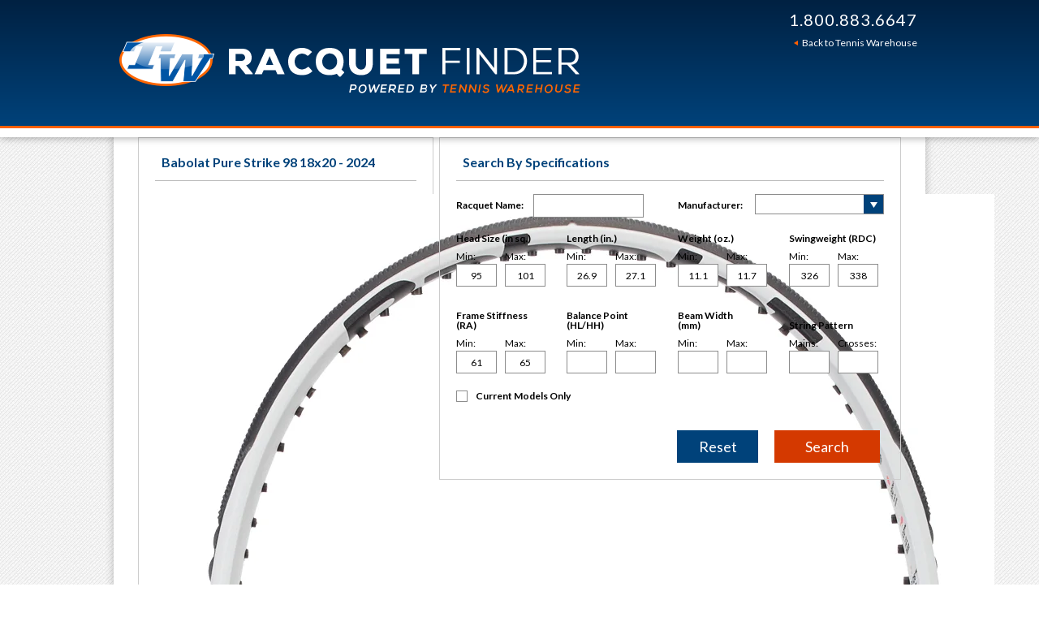

--- FILE ---
content_type: text/html
request_url: http://www.racquetfinder.com/?pcode=PSSTRR&hsMin=95&hsMax=101&lMin=26.9&lMax=27.1&wMin=11.1&wMax=11.7&swMin=326&swMax=338&fMin=61&fMax=65&current=N
body_size: 150796
content:
<!DOCTYPE html PUBLIC "-//W3C//DTD XHTML 1.0 Transitional//EN" "http://www.w3.org/TR/xhtml1/DTD/xhtml1-transitional.dtd">
<html xmlns="http://www.w3.org/1999/xhtml" >
<head>
<title>Racquet Finder</title> 
<link href='//fonts.googleapis.com/css?family=Lato:400,700,400italic,700italic' rel='stylesheet' type='text/css'>
<link href="css/rf2.css?ver=2" type="text/css" rel="stylesheet" />
<script type="text/javascript" language="javascript">
  function submitForm(form) {
    var wrapper = document.getElementById("search_wrapper");
    var inputs = wrapper.getElementsByTagName("input");
    var emptyForm = true;
    for(var i=0; i < inputs.length; i++) {
      if(inputs[i].type == "text") {
        if(inputs[i].value != "") {
          emptyForm = false;
          break;
        } 
      } 
    } 
    if(form.currentcheckbox.checked) {
      form.current.value = "Y";
      emptyForm = false;
    }
    if(document.getElementById("manufacturer").selectedIndex != 0) {
      emptyForm = false;
    }
	if(emptyForm) {
		alert("Please enter some information into the form.");
		return false;
    }
    return true;
  }
  function init() {
    document.getElementById("hsMin").value = '95';
    document.getElementById("hsMax").value = '101';
    document.getElementById("lMin").value = '26.9';
    document.getElementById("lMax").value = '27.1';
    document.getElementById("wMin").value = '11.1';
    document.getElementById("wMax").value = '11.7';
    document.getElementById("swMin").value = '326';
    document.getElementById("swMax").value = '338';
    document.getElementById("fMin").value = '61';
    document.getElementById("fMax").value = '65';
    document.getElementById("bpMin").value = '';
    document.getElementById("bpMax").value = '';
    document.getElementById("bwMin").value = '';
    document.getElementById("bwMax").value = '';
    document.getElementById("name").value = '';
    document.getElementById("currentcheckbox").checked = '';
    document.getElementById("mains").value = '';
    document.getElementById("crosses").value = '';
    document.getElementById("max_price").value = '';
  }
  function reset() {
    var wrapper = document.getElementById("search_wrapper");
    var fields = wrapper.getElementsByTagName("input");
    for(var i=0; i < fields.length; i++) {
      if(fields[i].type=="text") fields[i].value = "";
      
    }
    var select = wrapper.getElementsByTagName("select")[0];
    select.selectedIndex = 0;
  }
</script>
</head>
<body>
	<div id="header" class="cf">
		<div id="banner_bg">
			<div id="banner_wrap">
				<div id="banner">
					<div id="main_logo">
						<a id="home_link" href="http://www.racquetfinder.com/">Tennis Warehouse</a>
					</div>
					<div id="banner_right" class="cf">
						<div id="header_phone">1.800.883.6647</div>
						<a class="back_link" target="_top" href="https://www.tennis-warehouse.com">Back to Tennis Warehouse</a>
					</div>
				</div>			
			</div>
		</div>
	</div>
	<div id="main_wrap">
		<div id="main" class="cf">
	
  <div id="content_wrap">
    <!--<div id="header">
    	<a href="http://www.tennis-warehouse.com/">&nbsp;</a>
    </div-->
    <div id="main_content">
    	<div class="cf" style="margin-bottom:20px;">
      <div id="target_wrapper">
      <h2>Babolat Pure Strike 98 18x20 - 2024</h2><div class="with_image cf"><a href="http://www.tennis-warehouse.com/descpage-PSSTRR.html">
        	<img class="racimage" src="http://img.tennis-warehouse.com/watermark/rs.php?path=PSSTRR-thumb.jpg&nw=56" border="0"/>
        	</a><div class="target_box">
			<table>
				<tr class="odd"><th>Head Size: </th><td>98 sq. in. / 632 sq. cm.</td></tr>
				<tr><th>Length: </th><td>27.00 inches / 68.58 cm</td></tr>
				<tr class="odd"><th>Strung Weight: </th><td>11.40 oz / 323 g</td></tr>
				<tr><th>Balance: </th><td>4pts HL</td></tr>
				<tr class="odd"><th>Swing Weight: </th><td>332</td></tr>
				<tr><th>Beam Width: </th><td> 23.0mm</td></tr>
				<tr class="odd"><th>Tip/Shaft:</th><td> 21.0mm / 21.0mm</td></tr>
				<tr><th>Composition: </th><td>Graphite</td></tr>
				<tr class="odd"><th>Power Level: </th><td>Low</td></tr><tr><th>String Pattern:</th> <td>18 Mains/20 Crosses</td></tr>
          <tr class="odd"><th>Main Skip:</th> <td>8T,10T,8H,10H</td></tr>
          <tr><th>String Tension:</th> <td>48-57</td></tr>
          </table>
          </div>
        </div>      </div>
      <div id="search_wrapper">
		<h2>Search By Specifications</h2>
		<form action="/" method="get" onSubmit="return submitForm(this)">
		
		
		<div class="cf">
			<div class="inputwrap_half cf">
				<label>Racquet Name: </label>
				<input id="name" name="name" maxlength="40"/>
			</div>
			<div class="inputwrap_half cf">
        		<label>Manufacturer: </label>
				<div class="select_wrap">
					<select class="fancy_select" id="manufacturer" name="manufacturer">
						<option value="">Select</option>
						<option value="" selected></option><option value="Adidas">Adidas</option><option value="Asics">Asics</option><option value="Avery">Avery</option><option value="Babolat">Babolat</option><option value="Boris Becker">Boris Becker</option><option value="Cayman">Cayman</option><option value="Donnay">Donnay</option><option value="Dunlop">Dunlop</option><option value="Estusa">Estusa</option><option value="EZO10L">EZO10L</option><option value="Fischer">Fischer</option><option value="Fox">Fox</option><option value="G-Star">G-Star</option><option value="Gamma">Gamma</option><option value="Gosen">Gosen</option><option value="Head">Head</option><option value="Kneissl">Kneissl</option><option value="Lacoste">Lacoste</option><option value="Le Coq Sportif">Le Coq Sportif</option><option value="Mantis">Mantis</option><option value="Mitt">Mitt</option><option value="One Strings">One Strings</option><option value="Pacific">Pacific</option><option value="PowerAngle">PowerAngle</option><option value="Prince">Prince</option><option value="ProKennex">ProKennex</option><option value="Rossignol">Rossignol</option><option value="Slazenger">Slazenger</option><option value="Snauwaert">Snauwaert</option><option value="Solinco">Solinco</option><option value="Spalding">Spalding</option><option value="Tecnifibre">Tecnifibre</option><option value="Test Racket Inc.">Test Racket Inc.</option><option value="Toalson">Toalson</option><option value="Volkl">Volkl</option><option value="Wavex">Wavex</option><option value="Weed">Weed</option><option value="Wilson">Wilson</option><option value="Wonderwand">Wonderwand</option><option value="Yonex">Yonex</option>					</select>
				</div>
			</div>
		</div>	
		
        <div id="specs_wrapper">
		<table id="search_specs" cellpadding="0" cellspacing="5">
			<tr>
				<td>
					<div class="range_title">Head Size (in sq.)</div>
					<div class="range_wrap cf">
						<div class="min_wrap">
							<label>Min:</label>
							<input type="text" id="hsMin" name="hsMin" maxlength="6"/>
						</div>
						<div class="max_wrap">
							<label>Max:</label>
							<input type="text" id="hsMax" name="hsMax" maxlength="6"/>
						</div>
					</div>
				</td>
				
				<td>
					<div class="range_title">Length (in.)</div>
					<div class="range_wrap cf">
						<div class="min_wrap">
							<label>Min:</label>
							<input type="text" id="lMin" name="lMin" maxlength="5"/>
						</div>
						<div class="max_wrap">
							<label>Max:</label>
							<input type="text" id="lMax" name="lMax" maxlength="5"/>
						</div>
					</div>
				</td>
				
				<td>
					<div class="range_title">Weight (oz.)</div>
					<div class="range_wrap cf">
						<div class="min_wrap">
							<label>Min:</label>
							<input type="text" id="wMin" name="wMin" maxlength="5"/>
						</div>
						<div class="max_wrap">
							<label>Max:</label>
							<input type="text" id="wMax" name="wMax" maxlength="5"/>
						</div>
					</div>
				</td>
				
				<td>
					<div class="range_title">Swingweight (RDC)</div>
					<div class="range_wrap cf">
						<div class="min_wrap">
							<label>Min:</label>
							 <input type="text" id="swMin" name="swMin" maxlength="6"/>
						</div>
						<div class="max_wrap">
							<label>Max:</label>
							<input type="text" id="swMax" name="swMax" maxlength="6"/>
						</div>
					</div>
				</td>
			</tr>
			<tr>
				<td>
					<div class="range_title">Frame Stiffness<br/>(RA)</div>
					<div class="range_wrap cf">
						<div class="min_wrap">
							<label>Min:</label>
							<input type="text" id="fMin" name="fMin" maxlength="5"/>
						</div>
						<div class="max_wrap">
							<label>Max:</label>
							<input type="text" id="fMax" name="fMax" maxlength="5"/>
						</div>
					</div>
				</td>
				
				<td>
					<div class="range_title">Balance Point<br/>(HL/HH)</div>
					<div class="range_wrap cf">
						<div class="min_wrap">
							<label>Min:</label>
							<input type="text" id="bpMin" name="bpMin" maxlength="5"/>
						</div>
						<div class="max_wrap">
							<label>Max:</label>
							<input type="text" id="bpMax" name="bpMax" maxlength="5"/>
						</div>
					</div>
				</td>
				
				<td>
					<div class="range_title">Beam Width <br>(mm)</div>
					<div class="range_wrap cf">
						<div class="min_wrap">
							<label>Min:</label>
							 <input type="text" id="bwMin" name="bwMin" maxlength="5"/>
						</div>
						<div class="max_wrap">
							<label>Max:</label>
							<input type="text" id="bwMax" name="bwMax" maxlength="5"/>
						</div>
					</div>
				</td>
				
				<td>
					<div class="range_title"><br>String Pattern</div>
					<div class="range_wrap cf">
						<div class="min_wrap">
							<label>Mains:</label>
							<input type="text" id="mains" name="mains" maxlength="2"/>
						</div>
						<div class="max_wrap">
							<label>Crosses:</label>
							<input type="text" id="crosses" name="crosses" maxlength="2"/>
						</div>
					</div>
				</td>
			</tr>
        </table>
	</div>
	<div class="cf">
		<div class="bottom_options">
			<!--<div id="max_price_div">
			  <label>Max Price</label>
			  <input type="text" id="max_price" name="max_price" maxlength="6"/>
			</div>-->
			<span class="fancy_check"><input id="currentcheckbox"  type="checkbox" name="currentcheckbox" value="ASICS"> <label for="currentcheckbox" onclick=""><span></span>Current Models Only</label></span>
			<input type="hidden" name="current" id="current" value="N"/>
		</div>
		<div class="button_wrap cf">
			<a id="reset_button" onclick="reset();return false;">Reset</a>
			<input type="submit" id="search_button" value="Search"/>
		</div>
	</div>
	
</form>
        
      </div>
      </div>
      <script type="text/javascript" language="javascript">init();</script>
<div class="product cf">
     	
      <div class="image_wrap"><img class="rac_img" style="cursor:default" src="http://img.tennis-warehouse.com/watermark/rs.php?path=PSHRK-thumb.jpg&nw=56" border="0" width=\"129\" height=\"300\"/></div>
        
		<div class="rac_info">
        	<div class="rac_name">Prince Turbo Shark Midplus</div>
        	<div class="rac_specs cf">
				<div class="spec_col">
					<table>
				  	<tr class="odd"><th>Head Size: </th><td>100 sq. in. / 645 sq. cm.</td></tr>
				  <tr><th>Length: </th><td>27.00 inches / 68.58 cm</td></tr>
				  <tr class="odd"><th>Strung Weight: </th><td>11.10 oz / 315 g</td></tr>
				  <tr><th>Balance: </th><td>2pts HL</td></tr>
				  <tr class="odd"><th>Swing Weight: </th><td>327</td></tr>
				  </table>
				</div>
				<div class="spec_col"><table>
				  <tr class="odd"><th>Beam Width: </th><td>0.0mm</td></tr>
				  <tr><th>Tip/Shaft:</th><td> 26.0mm / 22.0mm</td></tr>
				  <tr class="odd"><th>Composition: </th><td>GraphitExtreme / Titanium / Tungsten / Carbon</td></tr>
				  <tr><th>Power Level: </th><td>Medium</td></tr>
				  <tr class="odd"><th>Stiffness: </th><td>64</td></tr>
				  </td></tr>
				  </table>
				</div>
				<div class="spec_col"><table>
				  <tr class="odd"><th>String Pattern: </th><td>16 Mains/19 Crosses</td></tr>
				  <tr><th>Main Skip: </th><td> 7T,9T,7H,9H</td></tr>
				  <tr class="odd"><th>String Tension: </th><td> 43-60</td></tr>
				  </table>
				</div>
			</div>
			<div class="rac_links">
				<div class="link_col">
				
					<a href="/?pcode=PSHRK&hsMin=97&hsMax=103&lMin=26.9&lMax=27.1&wMin=10.8&wMax=11.4&swMin=321&swMax=333&fMin=62&fMax=66&current=N">Similar Racquets</a>
				
					<a href="/compare.php?pcode=PSHRK">Compare</a></div>
				<div class="link_col"><a href="http://www.tennis-warehouse.com/REVIEWS/PSHRK/PSHRKReview.html" target="_blank">Read the Review</a></div><div class="button_col"></div>
			</div>
		</div>
	</div>
		<div class="product cf">
     	
      <div class="image_wrap"><img class="rac_img" style="cursor:default" src="http://img.tennis-warehouse.com/watermark/rs.php?path=FPR-thumb.jpg&nw=56" border="0" width=\"129\" height=\"300\"/></div>
        
		<div class="rac_info">
        	<div class="rac_name">Head Flexpoint Radical Midplus - 2005</div>
        	<div class="rac_specs cf">
				<div class="spec_col">
					<table>
				  	<tr class="odd"><th>Head Size: </th><td>98 sq. in. / 632 sq. cm.</td></tr>
				  <tr><th>Length: </th><td>27.00 inches / 68.58 cm</td></tr>
				  <tr class="odd"><th>Strung Weight: </th><td>11.10 oz / 315 g</td></tr>
				  <tr><th>Balance: </th><td>2pts HL</td></tr>
				  <tr class="odd"><th>Swing Weight: </th><td>330</td></tr>
				  </table>
				</div>
				<div class="spec_col"><table>
				  <tr class="odd"><th>Beam Width: </th><td>21.0mm</td></tr>
				  <tr><th>Tip/Shaft:</th><td> 21.0mm / 21.0mm</td></tr>
				  <tr class="odd"><th>Composition: </th><td>LiquidMetal Titanium / Graphite and Piezzo Electric Fibers</td></tr>
				  <tr><th>Power Level: </th><td>Low</td></tr>
				  <tr class="odd"><th>Stiffness: </th><td>63</td></tr>
				  </td></tr>
				  </table>
				</div>
				<div class="spec_col"><table>
				  <tr class="odd"><th>String Pattern: </th><td>18 Mains/20 Crosses</td></tr>
				  <tr><th>Main Skip: </th><td> 9T,8H,10H</td></tr>
				  <tr class="odd"><th>String Tension: </th><td> 52-62</td></tr>
				  </table>
				</div>
			</div>
			<div class="rac_links">
				<div class="link_col">
				
					<a href="/?pcode=FPR&hsMin=95&hsMax=101&lMin=26.9&lMax=27.1&wMin=10.8&wMax=11.4&swMin=324&swMax=336&fMin=61&fMax=65&current=N">Similar Racquets</a>
				
					<a href="/compare.php?pcode=FPR">Compare</a></div>
				<div class="link_col"><a href="http://www.tennis-warehouse.com/REVIEWS/FPR/FPRReview.html" target="_blank">Read the Review</a></div><div class="button_col"></div>
			</div>
		</div>
	</div>
		<div class="product cf">
     	
      <div class="image_wrap"><img class="rac_img" style="cursor:default" src="http://img.tennis-warehouse.com/watermark/rs.php?path=PSP03W-thumb.jpg&nw=56" border="0" width=\"129\" height=\"300\"/></div>
        
		<div class="rac_info">
        	<div class="rac_name">Prince O3 Speedport White</div>
        	<div class="rac_specs cf">
				<div class="spec_col">
					<table>
				  	<tr class="odd"><th>Head Size: </th><td>100 sq. in. / 645 sq. cm.</td></tr>
				  <tr><th>Length: </th><td>27.00 inches / 68.58 cm</td></tr>
				  <tr class="odd"><th>Strung Weight: </th><td>11.20 oz / 318 g</td></tr>
				  <tr><th>Balance: </th><td>2pts HL</td></tr>
				  <tr class="odd"><th>Swing Weight: </th><td>326</td></tr>
				  </table>
				</div>
				<div class="spec_col"><table>
				  <tr class="odd"><th>Beam Width: </th><td>25.0mm</td></tr>
				  <tr><th>Tip/Shaft:</th><td> 23.0mm / 22.0mm</td></tr>
				  <tr class="odd"><th>Composition: </th><td>High Modulus Graphite with Titanium and Tungsten</td></tr>
				  <tr><th>Power Level: </th><td>Low-Medium</td></tr>
				  <tr class="odd"><th>Stiffness: </th><td>64</td></tr>
				  </td></tr>
				  </table>
				</div>
				<div class="spec_col"><table>
				  <tr class="odd"><th>String Pattern: </th><td>16 Mains/19 Crosses</td></tr>
				  <tr><th>Main Skip: </th><td> 7T.9T.7H.9H</td></tr>
				  <tr class="odd"><th>String Tension: </th><td> 53-63</td></tr>
				  </table>
				</div>
			</div>
			<div class="rac_links">
				<div class="link_col">
				
					<a href="/?pcode=PSP03W&hsMin=97&hsMax=103&lMin=26.9&lMax=27.1&wMin=10.9&wMax=11.5&swMin=320&swMax=332&fMin=62&fMax=66&current=N">Similar Racquets</a>
				
					<a href="/compare.php?pcode=PSP03W">Compare</a></div>
				<div class="link_col"><a href="http://www.tennis-warehouse.com/REVIEWS/PSP03W/PSP03WReview.html" target="_blank">Read the Review</a></div><div class="button_col"></div>
			</div>
		</div>
	</div>
		<div class="product cf">
     	
      <div class="image_wrap"><img class="rac_img" style="cursor:default" src="http://img.tennis-warehouse.com/watermark/rs.php?path=I10PSE-thumb.jpg&nw=56" border="0" width=\"129\" height=\"300\"/></div>
        
		<div class="rac_info">
        	<div class="rac_name">ProKennex Ki 10 PSE</div>
        	<div class="rac_specs cf">
				<div class="spec_col">
					<table>
				  	<tr class="odd"><th>Head Size: </th><td>100 sq. in. / 645 sq. cm.</td></tr>
				  <tr><th>Length: </th><td>27.00 inches / 68.58 cm</td></tr>
				  <tr class="odd"><th>Strung Weight: </th><td>11.50 oz / 326 g</td></tr>
				  <tr><th>Balance: </th><td>3pts HL</td></tr>
				  <tr class="odd"><th>Swing Weight: </th><td>330</td></tr>
				  </table>
				</div>
				<div class="spec_col"><table>
				  <tr class="odd"><th>Beam Width: </th><td>0.0mm</td></tr>
				  <tr><th>Tip/Shaft:</th><td> 24.5mm / 17.0mm</td></tr>
				  <tr class="odd"><th>Composition: </th><td>80% Ultra High Modulus Graphite/20% Kevlar with Ionic System Technology</td></tr>
				  <tr><th>Power Level: </th><td>Low-Medium</td></tr>
				  <tr class="odd"><th>Stiffness: </th><td>63</td></tr>
				  </td></tr>
				  </table>
				</div>
				<div class="spec_col"><table>
				  <tr class="odd"><th>String Pattern: </th><td>16 Mains/19 Crosses</td></tr>
				  <tr><th>Main Skip: </th><td> 7T,9T,7H,9H</td></tr>
				  <tr class="odd"><th>String Tension: </th><td> 50-62</td></tr>
				  </table>
				</div>
			</div>
			<div class="rac_links">
				<div class="link_col">
				
					<a href="/?pcode=I10PSE&hsMin=97&hsMax=103&lMin=26.9&lMax=27.1&wMin=11.2&wMax=11.8&swMin=324&swMax=336&fMin=61&fMax=65&current=N">Similar Racquets</a>
				
					<a href="/compare.php?pcode=I10PSE">Compare</a></div>
				<div class="link_col"></div><div class="button_col"></div>
			</div>
		</div>
	</div>
		<div class="product cf">
     	
      <div class="image_wrap"><img class="rac_img" style="cursor:default" src="http://img.tennis-warehouse.com/watermark/rs.php?path=HINST-thumb.jpg&nw=56" border="0" width=\"129\" height=\"300\"/></div>
        
		<div class="rac_info">
        	<div class="rac_name">Head Liquidmetal Instinct - 2003</div>
        	<div class="rac_specs cf">
				<div class="spec_col">
					<table>
				  	<tr class="odd"><th>Head Size: </th><td>100 sq. in. / 645 sq. cm.</td></tr>
				  <tr><th>Length: </th><td>27.00 inches / 68.58 cm</td></tr>
				  <tr class="odd"><th>Strung Weight: </th><td>11.20 oz / 318 g</td></tr>
				  <tr><th>Balance: </th><td>4pts HL</td></tr>
				  <tr class="odd"><th>Swing Weight: </th><td>329</td></tr>
				  </table>
				</div>
				<div class="spec_col"><table>
				  <tr class="odd"><th>Beam Width: </th><td>25.0mm</td></tr>
				  <tr><th>Tip/Shaft:</th><td> 23.0mm / 21.0mm</td></tr>
				  <tr class="odd"><th>Composition: </th><td>LiquidMetal Titanium / Graphite and Piezzo Electric Fibers</td></tr>
				  <tr><th>Power Level: </th><td>Low-Medium</td></tr>
				  <tr class="odd"><th>Stiffness: </th><td>63</td></tr>
				  </td></tr>
				  </table>
				</div>
				<div class="spec_col"><table>
				  <tr class="odd"><th>String Pattern: </th><td>18 Mains/19 Crosses</td></tr>
				  <tr><th>Main Skip: </th><td> 8T,10T,8H,10H</td></tr>
				  <tr class="odd"><th>String Tension: </th><td> 52-62</td></tr>
				  </table>
				</div>
			</div>
			<div class="rac_links">
				<div class="link_col">
				
					<a href="/?pcode=HINST&hsMin=97&hsMax=103&lMin=26.9&lMax=27.1&wMin=10.9&wMax=11.5&swMin=323&swMax=335&fMin=61&fMax=65&current=N">Similar Racquets</a>
				
					<a href="/compare.php?pcode=HINST">Compare</a></div>
				<div class="link_col"><a href="http://www.tennis-warehouse.com/REVIEWS/HINST/HINSTReview.html" target="_blank">Read the Review</a></div><div class="button_col"></div>
			</div>
		</div>
	</div>
		<div class="product cf">
     	
      <div class="image_wrap"><img class="rac_img" style="cursor:default" src="http://img.tennis-warehouse.com/watermark/rs.php?path=HFPI-thumb.jpg&nw=56" border="0" width=\"129\" height=\"300\"/></div>
        
		<div class="rac_info">
        	<div class="rac_name">Head Flexpoint Instinct - 2005</div>
        	<div class="rac_specs cf">
				<div class="spec_col">
					<table>
				  	<tr class="odd"><th>Head Size: </th><td>100 sq. in. / 645 sq. cm.</td></tr>
				  <tr><th>Length: </th><td>27.00 inches / 68.58 cm</td></tr>
				  <tr class="odd"><th>Strung Weight: </th><td>11.20 oz / 318 g</td></tr>
				  <tr><th>Balance: </th><td>3pts HL</td></tr>
				  <tr class="odd"><th>Swing Weight: </th><td>331</td></tr>
				  </table>
				</div>
				<div class="spec_col"><table>
				  <tr class="odd"><th>Beam Width: </th><td>25.0mm</td></tr>
				  <tr><th>Tip/Shaft:</th><td> 23.0mm / 21.0mm</td></tr>
				  <tr class="odd"><th>Composition: </th><td>LiquidMetal Titanium / Graphite and Piezzo Electric Fibers</td></tr>
				  <tr><th>Power Level: </th><td>Low-Medium</td></tr>
				  <tr class="odd"><th>Stiffness: </th><td>65</td></tr>
				  </td></tr>
				  </table>
				</div>
				<div class="spec_col"><table>
				  <tr class="odd"><th>String Pattern: </th><td>18 Mains/19 Crosses</td></tr>
				  <tr><th>Main Skip: </th><td> 8T,10T,8H,10H</td></tr>
				  <tr class="odd"><th>String Tension: </th><td> 52-62</td></tr>
				  </table>
				</div>
			</div>
			<div class="rac_links">
				<div class="link_col">
				
					<a href="/?pcode=HFPI&hsMin=97&hsMax=103&lMin=26.9&lMax=27.1&wMin=10.9&wMax=11.5&swMin=325&swMax=337&fMin=63&fMax=67&current=N">Similar Racquets</a>
				
					<a href="/compare.php?pcode=HFPI">Compare</a></div>
				<div class="link_col"><a href="http://www.tennis-warehouse.com/REVIEWS/HFPI/HFPIReview.html" target="_blank">Read the Review</a></div><div class="button_col"></div>
			</div>
		</div>
	</div>
		<div class="product cf">
     	
      <div class="image_wrap"><img class="rac_img" style="cursor:default" src="http://img.tennis-warehouse.com/watermark/rs.php?path=PO3T-thumb.jpg&nw=56" border="0" width=\"129\" height=\"300\"/></div>
        
		<div class="rac_info">
        	<div class="rac_name">Prince O3 Tour MP</div>
        	<div class="rac_specs cf">
				<div class="spec_col">
					<table>
				  	<tr class="odd"><th>Head Size: </th><td>100 sq. in. / 645 sq. cm.</td></tr>
				  <tr><th>Length: </th><td>27.00 inches / 68.58 cm</td></tr>
				  <tr class="odd"><th>Strung Weight: </th><td>11.60 oz / 329 g</td></tr>
				  <tr><th>Balance: </th><td>7pts HL</td></tr>
				  <tr class="odd"><th>Swing Weight: </th><td>327</td></tr>
				  </table>
				</div>
				<div class="spec_col"><table>
				  <tr class="odd"><th>Beam Width: </th><td>0.0mm</td></tr>
				  <tr><th>Tip/Shaft:</th><td> 18.0mm / 20.0mm</td></tr>
				  <tr class="odd"><th>Composition: </th><td>High Modulus Graphite with Titanium and Tungsten</td></tr>
				  <tr><th>Power Level: </th><td>Low-Medium</td></tr>
				  <tr class="odd"><th>Stiffness: </th><td>64</td></tr>
				  </td></tr>
				  </table>
				</div>
				<div class="spec_col"><table>
				  <tr class="odd"><th>String Pattern: </th><td>16 Mains/18 Crosses</td></tr>
				  <tr><th>Main Skip: </th><td> 8T,8H</td></tr>
				  <tr class="odd"><th>String Tension: </th><td> 53-63</td></tr>
				  </table>
				</div>
			</div>
			<div class="rac_links">
				<div class="link_col">
				
					<a href="/?pcode=PO3T&hsMin=97&hsMax=103&lMin=26.9&lMax=27.1&wMin=11.3&wMax=11.9&swMin=321&swMax=333&fMin=62&fMax=66&current=N">Similar Racquets</a>
				
					<a href="/compare.php?pcode=PO3T">Compare</a></div>
				<div class="link_col"><a href="http://www.tennis-warehouse.com/REVIEWS/PO3T/PO3TReview.html" target="_blank">Read the Review</a></div><div class="button_col"></div>
			</div>
		</div>
	</div>
		<div class="product cf">
     	
      <div class="image_wrap"><img class="rac_img" style="cursor:default" src="http://img.tennis-warehouse.com/watermark/rs.php?path=SP03TR-thumb.jpg&nw=56" border="0" width=\"129\" height=\"300\"/></div>
        
		<div class="rac_info">
        	<div class="rac_name">Prince O3 Speedport Tour</div>
        	<div class="rac_specs cf">
				<div class="spec_col">
					<table>
				  	<tr class="odd"><th>Head Size: </th><td>97 sq. in. / 626 sq. cm.</td></tr>
				  <tr><th>Length: </th><td>27.00 inches / 68.58 cm</td></tr>
				  <tr class="odd"><th>Strung Weight: </th><td>11.70 oz / 332 g</td></tr>
				  <tr><th>Balance: </th><td>7pts HL</td></tr>
				  <tr class="odd"><th>Swing Weight: </th><td>328</td></tr>
				  </table>
				</div>
				<div class="spec_col"><table>
				  <tr class="odd"><th>Beam Width: </th><td>21.0mm</td></tr>
				  <tr><th>Tip/Shaft:</th><td> 21.0mm / 21.0mm</td></tr>
				  <tr class="odd"><th>Composition: </th><td>High Modulus Graphite with Titanium and Tungsten</td></tr>
				  <tr><th>Power Level: </th><td>Low-Medium</td></tr>
				  <tr class="odd"><th>Stiffness: </th><td>65</td></tr>
				  </td></tr>
				  </table>
				</div>
				<div class="spec_col"><table>
				  <tr class="odd"><th>String Pattern: </th><td>16 Mains/18 Crosses</td></tr>
				  <tr><th>Main Skip: </th><td> 7T.9T.7H.9H</td></tr>
				  <tr class="odd"><th>String Tension: </th><td> 53-63</td></tr>
				  </table>
				</div>
			</div>
			<div class="rac_links">
				<div class="link_col">
				
					<a href="/?pcode=SP03TR&hsMin=94&hsMax=100&lMin=26.9&lMax=27.1&wMin=11.4&wMax=12&swMin=322&swMax=334&fMin=63&fMax=67&current=N">Similar Racquets</a>
				
					<a href="/compare.php?pcode=SP03TR">Compare</a></div>
				<div class="link_col"></div><div class="button_col"></div>
			</div>
		</div>
	</div>
		<div class="product cf">
     	
      <div class="image_wrap"><img class="rac_img" style="cursor:default" src="http://img.tennis-warehouse.com/watermark/rs.php?path=T10-thumb.jpg&nw=56" border="0" width=\"129\" height=\"300\"/></div>
        
		<div class="rac_info">
        	<div class="rac_name">Volkl Tour 10 Midplus</div>
        	<div class="rac_specs cf">
				<div class="spec_col">
					<table>
				  	<tr class="odd"><th>Head Size: </th><td>98 sq. in. / 632 sq. cm.</td></tr>
				  <tr><th>Length: </th><td>27.00 inches / 68.58 cm</td></tr>
				  <tr class="odd"><th>Strung Weight: </th><td>11.70 oz / 332 g</td></tr>
				  <tr><th>Balance: </th><td>5pts HL</td></tr>
				  <tr class="odd"><th>Swing Weight: </th><td>328</td></tr>
				  </table>
				</div>
				<div class="spec_col"><table>
				  <tr class="odd"><th>Beam Width: </th><td>20.0mm</td></tr>
				  <tr><th>Tip/Shaft:</th><td> 20.0mm / 20.0mm</td></tr>
				  <tr class="odd"><th>Composition: </th><td>Titanium /Graphite</td></tr>
				  <tr><th>Power Level: </th><td>Low</td></tr>
				  <tr class="odd"><th>Stiffness: </th><td>62</td></tr>
				  </td></tr>
				  </table>
				</div>
				<div class="spec_col"><table>
				  <tr class="odd"><th>String Pattern: </th><td>16 Mains/19 Crosses</td></tr>
				  <tr><th>Main Skip: </th><td> 8T,8H</td></tr>
				  <tr class="odd"><th>String Tension: </th><td> 50-60</td></tr>
				  </table>
				</div>
			</div>
			<div class="rac_links">
				<div class="link_col">
				
					<a href="/?pcode=T10&hsMin=95&hsMax=101&lMin=26.9&lMax=27.1&wMin=11.4&wMax=12&swMin=322&swMax=334&fMin=60&fMax=64&current=N">Similar Racquets</a>
				
					<a href="/compare.php?pcode=T10">Compare</a></div>
				<div class="link_col"><a href="http://www.tennis-warehouse.com/REVIEWS/T10/T10Review.html" target="_blank">Read the Review</a></div><div class="button_col"></div>
			</div>
		</div>
	</div>
		<div class="product cf">
     	
      <div class="image_wrap"><img class="rac_img" style="cursor:default" src="http://img.tennis-warehouse.com/watermark/rs.php?path=PXOG1H-thumb.jpg&nw=56" border="0" width=\"129\" height=\"300\"/></div>
        
		<div class="rac_info">
        	<div class="rac_name">Prince EXO3 Graphite 100</div>
        	<div class="rac_specs cf">
				<div class="spec_col">
					<table>
				  	<tr class="odd"><th>Head Size: </th><td>100 sq. in. / 645 sq. cm.</td></tr>
				  <tr><th>Length: </th><td>27.00 inches / 68.58 cm</td></tr>
				  <tr class="odd"><th>Strung Weight: </th><td>11.60 oz / 329 g</td></tr>
				  <tr><th>Balance: </th><td>2pts HL</td></tr>
				  <tr class="odd"><th>Swing Weight: </th><td>334</td></tr>
				  </table>
				</div>
				<div class="spec_col"><table>
				  <tr class="odd"><th>Beam Width: </th><td>19.0mm</td></tr>
				  <tr><th>Tip/Shaft:</th><td> 19.0mm / 19.0mm</td></tr>
				  <tr class="odd"><th>Composition: </th><td>100% Graphite</td></tr>
				  <tr><th>Power Level: </th><td>Low</td></tr>
				  <tr class="odd"><th>Stiffness: </th><td>64</td></tr>
				  </td></tr>
				  </table>
				</div>
				<div class="spec_col"><table>
				  <tr class="odd"><th>String Pattern: </th><td>16 Mains/18 Crosses</td></tr>
				  <tr><th>Main Skip: </th><td> 8T,8H</td></tr>
				  <tr class="odd"><th>String Tension: </th><td> 53-63</td></tr>
				  </table>
				</div>
			</div>
			<div class="rac_links">
				<div class="link_col">
				
					<a href="/?pcode=PXOG1H&hsMin=97&hsMax=103&lMin=26.9&lMax=27.1&wMin=11.3&wMax=11.9&swMin=328&swMax=340&fMin=62&fMax=66&current=N">Similar Racquets</a>
				
					<a href="/compare.php?pcode=PXOG1H">Compare</a></div>
				<div class="link_col"></div><div class="button_col"></div>
			</div>
		</div>
	</div>
		<div class="product cf">
     	
      <div class="image_wrap"><img class="rac_img" style="cursor:default" src="http://img.tennis-warehouse.com/watermark/rs.php?path=ABTLR-thumb.jpg&nw=56" border="0" width=\"129\" height=\"300\"/></div>
        
		<div class="rac_info">
        	<div class="rac_name">adidas Barricade Tour Light</div>
        	<div class="rac_specs cf">
				<div class="spec_col">
					<table>
				  	<tr class="odd"><th>Head Size: </th><td>95 sq. in. / 613 sq. cm.</td></tr>
				  <tr><th>Length: </th><td>27.00 inches / 68.58 cm</td></tr>
				  <tr class="odd"><th>Strung Weight: </th><td>11.30 oz / 320 g</td></tr>
				  <tr><th>Balance: </th><td>1pts HL</td></tr>
				  <tr class="odd"><th>Swing Weight: </th><td>335</td></tr>
				  </table>
				</div>
				<div class="spec_col"><table>
				  <tr class="odd"><th>Beam Width: </th><td>0.0mm</td></tr>
				  <tr><th>Tip/Shaft:</th><td> 0.0mm / 0.0mm</td></tr>
				  <tr class="odd"><th>Composition: </th><td>Graphite</td></tr>
				  <tr><th>Power Level: </th><td>Low</td></tr>
				  <tr class="odd"><th>Stiffness: </th><td>63</td></tr>
				  </td></tr>
				  </table>
				</div>
				<div class="spec_col"><table>
				  <tr class="odd"><th>String Pattern: </th><td>18 Mains/20 Crosses</td></tr>
				  <tr><th>Main Skip: </th><td> 8T,10T,8H,10H</td></tr>
				  <tr class="odd"><th>String Tension: </th><td> 49-57</td></tr>
				  </table>
				</div>
			</div>
			<div class="rac_links">
				<div class="link_col">
				
					<a href="/?pcode=ABTLR&hsMin=92&hsMax=98&lMin=26.9&lMax=27.1&wMin=11&wMax=11.6&swMin=329&swMax=341&fMin=61&fMax=65&current=N">Similar Racquets</a>
				
					<a href="/compare.php?pcode=ABTLR">Compare</a></div>
				<div class="link_col"><a href="http://www.tennis-warehouse.com/REVIEWS/ABTLR/ABTLRReview.html" target="_blank">Read the Review</a></div><div class="button_col"></div>
			</div>
		</div>
	</div>
		<div class="product cf">
     	
      <div class="image_wrap"><img class="rac_img" style="cursor:default" src="http://img.tennis-warehouse.com/watermark/rs.php?path=ABR-thumb.jpg&nw=56" border="0" width=\"129\" height=\"300\"/></div>
        
		<div class="rac_info">
        	<div class="rac_name">adidas Barricade </div>
        	<div class="rac_specs cf">
				<div class="spec_col">
					<table>
				  	<tr class="odd"><th>Head Size: </th><td>95 sq. in. / 613 sq. cm.</td></tr>
				  <tr><th>Length: </th><td>27.00 inches / 68.58 cm</td></tr>
				  <tr class="odd"><th>Strung Weight: </th><td>11.20 oz / 318 g</td></tr>
				  <tr><th>Balance: </th><td>2pts HL</td></tr>
				  <tr class="odd"><th>Swing Weight: </th><td>327</td></tr>
				  </table>
				</div>
				<div class="spec_col"><table>
				  <tr class="odd"><th>Beam Width: </th><td>0.0mm</td></tr>
				  <tr><th>Tip/Shaft:</th><td> 0.0mm / 0.0mm</td></tr>
				  <tr class="odd"><th>Composition: </th><td>Graphite</td></tr>
				  <tr><th>Power Level: </th><td>Low</td></tr>
				  <tr class="odd"><th>Stiffness: </th><td>61</td></tr>
				  </td></tr>
				  </table>
				</div>
				<div class="spec_col"><table>
				  <tr class="odd"><th>String Pattern: </th><td>16 Mains/19 Crosses</td></tr>
				  <tr><th>Main Skip: </th><td> 7T,9T,7H,9H</td></tr>
				  <tr class="odd"><th>String Tension: </th><td> 49-57</td></tr>
				  </table>
				</div>
			</div>
			<div class="rac_links">
				<div class="link_col">
				
					<a href="/?pcode=ABR&hsMin=92&hsMax=98&lMin=26.9&lMax=27.1&wMin=10.9&wMax=11.5&swMin=321&swMax=333&fMin=59&fMax=63&current=N">Similar Racquets</a>
				
					<a href="/compare.php?pcode=ABR">Compare</a></div>
				<div class="link_col"><a href="http://www.tennis-warehouse.com/REVIEWS/ABR/ABRReview.html" target="_blank">Read the Review</a></div><div class="button_col"></div>
			</div>
		</div>
	</div>
		<div class="product cf">
     	
      <div class="image_wrap"><img class="rac_img" style="cursor:default" src="http://img.tennis-warehouse.com/watermark/rs.php?path=PTBLX-thumb.jpg&nw=56" border="0" width=\"129\" height=\"300\"/></div>
        
		<div class="rac_info">
        	<div class="rac_name">Wilson BLX Pro Tour</div>
        	<div class="rac_specs cf">
				<div class="spec_col">
					<table>
				  	<tr class="odd"><th>Head Size: </th><td>96 sq. in. / 619 sq. cm.</td></tr>
				  <tr><th>Length: </th><td>27.00 inches / 68.58 cm</td></tr>
				  <tr class="odd"><th>Strung Weight: </th><td>11.60 oz / 329 g</td></tr>
				  <tr><th>Balance: </th><td>7pts HL</td></tr>
				  <tr class="odd"><th>Swing Weight: </th><td>332</td></tr>
				  </table>
				</div>
				<div class="spec_col"><table>
				  <tr class="odd"><th>Beam Width: </th><td>24.0mm</td></tr>
				  <tr><th>Tip/Shaft:</th><td> 22.0mm / 22.0mm</td></tr>
				  <tr class="odd"><th>Composition: </th><td>Karophite Black / Basalt</td></tr>
				  <tr><th>Power Level: </th><td>Low</td></tr>
				  <tr class="odd"><th>Stiffness: </th><td>62</td></tr>
				  </td></tr>
				  </table>
				</div>
				<div class="spec_col"><table>
				  <tr class="odd"><th>String Pattern: </th><td>18 Mains/20 Crosses</td></tr>
				  <tr><th>Main Skip: </th><td> </td></tr>
				  <tr class="odd"><th>String Tension: </th><td> 50-60</td></tr>
				  </table>
				</div>
			</div>
			<div class="rac_links">
				<div class="link_col">
				
					<a href="/?pcode=PTBLX&hsMin=93&hsMax=99&lMin=26.9&lMax=27.1&wMin=11.3&wMax=11.9&swMin=326&swMax=338&fMin=60&fMax=64&current=N">Similar Racquets</a>
				
					<a href="/compare.php?pcode=PTBLX">Compare</a></div>
				<div class="link_col"><a href="http://www.tennis-warehouse.com/REVIEWS/PTBLX/PTBLXReview.html" target="_blank">Read the Review</a></div><div class="button_col"></div>
			</div>
		</div>
	</div>
		<div class="product cf">
     	
      <div class="image_wrap"><img class="rac_img" style="cursor:default" src="http://img.tennis-warehouse.com/watermark/rs.php?path=IS200-thumb.jpg&nw=56" border="0" width=\"129\" height=\"300\"/></div>
        
		<div class="rac_info">
        	<div class="rac_name">Yonex RDiS 200</div>
        	<div class="rac_specs cf">
				<div class="spec_col">
					<table>
				  	<tr class="odd"><th>Head Size: </th><td>98 sq. in. / 632 sq. cm.</td></tr>
				  <tr><th>Length: </th><td>27.00 inches / 68.58 cm</td></tr>
				  <tr class="odd"><th>Strung Weight: </th><td>11.70 oz / 332 g</td></tr>
				  <tr><th>Balance: </th><td>7pts HL</td></tr>
				  <tr class="odd"><th>Swing Weight: </th><td>326</td></tr>
				  </table>
				</div>
				<div class="spec_col"><table>
				  <tr class="odd"><th>Beam Width: </th><td>22.0mm</td></tr>
				  <tr><th>Tip/Shaft:</th><td> 22.0mm / 22.0mm</td></tr>
				  <tr class="odd"><th>Composition: </th><td>Graphite/HMG/TOUGHFLEX/CS Carbon Nanotube</td></tr>
				  <tr><th>Power Level: </th><td>Low-Medium</td></tr>
				  <tr class="odd"><th>Stiffness: </th><td>61</td></tr>
				  </td></tr>
				  </table>
				</div>
				<div class="spec_col"><table>
				  <tr class="odd"><th>String Pattern: </th><td>16 Mains/19 Crosses</td></tr>
				  <tr><th>Main Skip: </th><td> 7T, 9T, 7H, 9H</td></tr>
				  <tr class="odd"><th>String Tension: </th><td> 45-60</td></tr>
				  </table>
				</div>
			</div>
			<div class="rac_links">
				<div class="link_col">
				
					<a href="/?pcode=IS200&hsMin=95&hsMax=101&lMin=26.9&lMax=27.1&wMin=11.4&wMax=12&swMin=320&swMax=332&fMin=59&fMax=63&current=N">Similar Racquets</a>
				
					<a href="/compare.php?pcode=IS200">Compare</a></div>
				<div class="link_col"><a href="http://www.tennis-warehouse.com/REVIEWS/IS200/IS200Review.html" target="_blank">Read the Review</a></div><div class="button_col"></div>
			</div>
		</div>
	</div>
		<div class="product cf">
     	
      <div class="image_wrap"><img class="rac_img" style="cursor:default" src="http://img.tennis-warehouse.com/watermark/rs.php?path=BLXB98-thumb.jpg&nw=56" border="0" width=\"129\" height=\"300\"/></div>
        
		<div class="rac_info">
        	<div class="rac_name">Wilson BLX Blade 98</div>
        	<div class="rac_specs cf">
				<div class="spec_col">
					<table>
				  	<tr class="odd"><th>Head Size: </th><td>98 sq. in. / 632 sq. cm.</td></tr>
				  <tr><th>Length: </th><td>27.00 inches / 68.58 cm</td></tr>
				  <tr class="odd"><th>Strung Weight: </th><td>11.30 oz / 320 g</td></tr>
				  <tr><th>Balance: </th><td>2pts HL</td></tr>
				  <tr class="odd"><th>Swing Weight: </th><td>335</td></tr>
				  </table>
				</div>
				<div class="spec_col"><table>
				  <tr class="odd"><th>Beam Width: </th><td>21.0mm</td></tr>
				  <tr><th>Tip/Shaft:</th><td> 22.0mm / 21.0mm</td></tr>
				  <tr class="odd"><th>Composition: </th><td>Karophite Black / Basalt</td></tr>
				  <tr><th>Power Level: </th><td>Low-Medium</td></tr>
				  <tr class="odd"><th>Stiffness: </th><td>64</td></tr>
				  </td></tr>
				  </table>
				</div>
				<div class="spec_col"><table>
				  <tr class="odd"><th>String Pattern: </th><td>18 Mains/20 Crosses</td></tr>
				  <tr><th>Main Skip: </th><td> 8T, 10T, 8H, 10H</td></tr>
				  <tr class="odd"><th>String Tension: </th><td> 50-60</td></tr>
				  </table>
				</div>
			</div>
			<div class="rac_links">
				<div class="link_col">
				
					<a href="/?pcode=BLXB98&hsMin=95&hsMax=101&lMin=26.9&lMax=27.1&wMin=11&wMax=11.6&swMin=329&swMax=341&fMin=62&fMax=66&current=N">Similar Racquets</a>
				
					<a href="/compare.php?pcode=BLXB98">Compare</a></div>
				<div class="link_col"></div><div class="button_col"></div>
			</div>
		</div>
	</div>
		<div class="product cf">
     	
      <div class="image_wrap"><img class="rac_img" style="cursor:default" src="http://img.tennis-warehouse.com/watermark/rs.php?path=DPRO1-thumb.jpg&nw=56" border="0" width=\"129\" height=\"300\"/></div>
        
		<div class="rac_info">
        	<div class="rac_name">Donnay Pro One 16x19</div>
        	<div class="rac_specs cf">
				<div class="spec_col">
					<table>
				  	<tr class="odd"><th>Head Size: </th><td>97 sq. in. / 626 sq. cm.</td></tr>
				  <tr><th>Length: </th><td>27.00 inches / 68.58 cm</td></tr>
				  <tr class="odd"><th>Strung Weight: </th><td>11.50 oz / 326 g</td></tr>
				  <tr><th>Balance: </th><td>4pts HL</td></tr>
				  <tr class="odd"><th>Swing Weight: </th><td>327</td></tr>
				  </table>
				</div>
				<div class="spec_col"><table>
				  <tr class="odd"><th>Beam Width: </th><td>21.5mm</td></tr>
				  <tr><th>Tip/Shaft:</th><td> 21.5mm / 21.5mm</td></tr>
				  <tr class="odd"><th>Composition: </th><td>Xenecore</td></tr>
				  <tr><th>Power Level: </th><td>Low-Medium</td></tr>
				  <tr class="odd"><th>Stiffness: </th><td>64</td></tr>
				  </td></tr>
				  </table>
				</div>
				<div class="spec_col"><table>
				  <tr class="odd"><th>String Pattern: </th><td>16 Mains/19 Crosses</td></tr>
				  <tr><th>Main Skip: </th><td> 7H 9H 7T 9T</td></tr>
				  <tr class="odd"><th>String Tension: </th><td> 50-60</td></tr>
				  </table>
				</div>
			</div>
			<div class="rac_links">
				<div class="link_col">
				
					<a href="/?pcode=DPRO1&hsMin=94&hsMax=100&lMin=26.9&lMax=27.1&wMin=11.2&wMax=11.8&swMin=321&swMax=333&fMin=62&fMax=66&current=N">Similar Racquets</a>
				
					<a href="/compare.php?pcode=DPRO1">Compare</a></div>
				<div class="link_col"></div><div class="button_col"></div>
			</div>
		</div>
	</div>
		<div class="product cf">
     	
      <div class="image_wrap"><img class="rac_img" style="cursor:default" src="http://img.tennis-warehouse.com/watermark/rs.php?path=HYIGRP-thumb.jpg&nw=56" border="0" width=\"129\" height=\"300\"/></div>
        
		<div class="rac_info">
        	<div class="rac_name">Head YOUTEK IG Radical Pro - 2012</div>
        	<div class="rac_specs cf">
				<div class="spec_col">
					<table>
				  	<tr class="odd"><th>Head Size: </th><td>98 sq. in. / 632 sq. cm.</td></tr>
				  <tr><th>Length: </th><td>27.00 inches / 68.58 cm</td></tr>
				  <tr class="odd"><th>Strung Weight: </th><td>11.40 oz / 323 g</td></tr>
				  <tr><th>Balance: </th><td>3pts HL</td></tr>
				  <tr class="odd"><th>Swing Weight: </th><td>330</td></tr>
				  </table>
				</div>
				<div class="spec_col"><table>
				  <tr class="odd"><th>Beam Width: </th><td>22.0mm</td></tr>
				  <tr><th>Tip/Shaft:</th><td> 22.0mm / 22.0mm</td></tr>
				  <tr class="odd"><th>Composition: </th><td>d3o / Innegra / Graphite</td></tr>
				  <tr><th>Power Level: </th><td>Low-Medium</td></tr>
				  <tr class="odd"><th>Stiffness: </th><td>62</td></tr>
				  </td></tr>
				  </table>
				</div>
				<div class="spec_col"><table>
				  <tr class="odd"><th>String Pattern: </th><td>16 Mains/19 Crosses</td></tr>
				  <tr><th>Main Skip: </th><td> 8H, 8T</td></tr>
				  <tr class="odd"><th>String Tension: </th><td> 48-57</td></tr>
				  </table>
				</div>
			</div>
			<div class="rac_links">
				<div class="link_col">
				
					<a href="/?pcode=HYIGRP&hsMin=95&hsMax=101&lMin=26.9&lMax=27.1&wMin=11.1&wMax=11.7&swMin=324&swMax=336&fMin=60&fMax=64&current=N">Similar Racquets</a>
				
					<a href="/compare.php?pcode=HYIGRP">Compare</a></div>
				<div class="link_col"><a href="http://www.tennis-warehouse.com/REVIEWS/HYIGRP/HYIGRPReview.html" target="_blank">Read the Review</a></div><div class="button_col"></div>
			</div>
		</div>
	</div>
		<div class="product cf">
     	
      <div class="image_wrap"><img class="rac_img" style="cursor:default" src="http://img.tennis-warehouse.com/watermark/rs.php?path=B9818-thumb.jpg&nw=56" border="0" width=\"129\" height=\"300\"/></div>
        
		<div class="rac_info">
        	<div class="rac_name">Wilson Blade 98 (18x20) - 2012</div>
        	<div class="rac_specs cf">
				<div class="spec_col">
					<table>
				  	<tr class="odd"><th>Head Size: </th><td>98 sq. in. / 632 sq. cm.</td></tr>
				  <tr><th>Length: </th><td>27.00 inches / 68.58 cm</td></tr>
				  <tr class="odd"><th>Strung Weight: </th><td>11.42 oz / 324 g</td></tr>
				  <tr><th>Balance: </th><td>2pts HL</td></tr>
				  <tr class="odd"><th>Swing Weight: </th><td>330</td></tr>
				  </table>
				</div>
				<div class="spec_col"><table>
				  <tr class="odd"><th>Beam Width: </th><td>21.5mm</td></tr>
				  <tr><th>Tip/Shaft:</th><td> 21.5mm / 21.5mm</td></tr>
				  <tr class="odd"><th>Composition: </th><td>Basalt</td></tr>
				  <tr><th>Power Level: </th><td>Low</td></tr>
				  <tr class="odd"><th>Stiffness: </th><td>65</td></tr>
				  </td></tr>
				  </table>
				</div>
				<div class="spec_col"><table>
				  <tr class="odd"><th>String Pattern: </th><td>18 Mains/20 Crosses</td></tr>
				  <tr><th>Main Skip: </th><td> 8T 10T 8H 10H</td></tr>
				  <tr class="odd"><th>String Tension: </th><td> 50-60</td></tr>
				  </table>
				</div>
			</div>
			<div class="rac_links">
				<div class="link_col">
				
					<a href="/?pcode=B9818&hsMin=95&hsMax=101&lMin=26.9&lMax=27.1&wMin=11.12&wMax=11.72&swMin=324&swMax=336&fMin=63&fMax=67&current=N">Similar Racquets</a>
				
					<a href="/compare.php?pcode=B9818">Compare</a></div>
				<div class="link_col"></div><div class="button_col"></div>
			</div>
		</div>
	</div>
		<div class="product cf">
     	
      <div class="image_wrap"><img class="rac_img" style="cursor:default" src="http://img.tennis-warehouse.com/watermark/rs.php?path=WB9882-thumb.jpg&nw=56" border="0" width=\"129\" height=\"300\"/></div>
        
		<div class="rac_info">
        	<div class="rac_name">Wilson Blade 98 (18x20) v7 - 2019</div>
        	<div class="rac_specs cf">
				<div class="spec_col">
					<table>
				  	<tr class="odd"><th>Head Size: </th><td>98 sq. in. / 632 sq. cm.</td></tr>
				  <tr><th>Length: </th><td>27.00 inches / 68.58 cm</td></tr>
				  <tr class="odd"><th>Strung Weight: </th><td>11.40 oz / 323 g</td></tr>
				  <tr><th>Balance: </th><td>4pts HL</td></tr>
				  <tr class="odd"><th>Swing Weight: </th><td>334</td></tr>
				  </table>
				</div>
				<div class="spec_col"><table>
				  <tr class="odd"><th>Beam Width: </th><td>21.0mm</td></tr>
				  <tr><th>Tip/Shaft:</th><td> 21.0mm / 21.0mm</td></tr>
				  <tr class="odd"><th>Composition: </th><td>Braided Graphite & Basalt</td></tr>
				  <tr><th>Power Level: </th><td>Low</td></tr>
				  <tr class="odd"><th>Stiffness: </th><td>62</td></tr>
				  </td></tr>
				  </table>
				</div>
				<div class="spec_col"><table>
				  <tr class="odd"><th>String Pattern: </th><td>18 Mains/20 Crosses</td></tr>
				  <tr><th>Main Skip: </th><td> 8T,10T,8H,10H</td></tr>
				  <tr class="odd"><th>String Tension: </th><td> 50-60</td></tr>
				  </table>
				</div>
			</div>
			<div class="rac_links">
				<div class="link_col">
				
					<a href="/?pcode=WB9882&hsMin=95&hsMax=101&lMin=26.9&lMax=27.1&wMin=11.1&wMax=11.7&swMin=328&swMax=340&fMin=60&fMax=64&current=N">Similar Racquets</a>
				
					<a href="/compare.php?pcode=WB9882">Compare</a></div>
				<div class="link_col"><a href="http://www.tennis-warehouse.com/REVIEWS/WB9882/WB9882Review.html" target="_blank">Read the Review</a></div><div class="button_col"></div>
			</div>
		</div>
	</div>
		<div class="product cf">
     	
      <div class="image_wrap"><img class="rac_img" style="cursor:default" src="http://img.tennis-warehouse.com/watermark/rs.php?path=GPP-thumb.jpg&nw=56" border="0" width=\"129\" height=\"300\"/></div>
        
		<div class="rac_info">
        	<div class="rac_name">Head Graphene Prestige Pro - 2014</div>
        	<div class="rac_specs cf">
				<div class="spec_col">
					<table>
				  	<tr class="odd"><th>Head Size: </th><td>98 sq. in. / 632 sq. cm.</td></tr>
				  <tr><th>Length: </th><td>27.00 inches / 68.58 cm</td></tr>
				  <tr class="odd"><th>Strung Weight: </th><td>11.70 oz / 332 g</td></tr>
				  <tr><th>Balance: </th><td>5pts HL</td></tr>
				  <tr class="odd"><th>Swing Weight: </th><td>328</td></tr>
				  </table>
				</div>
				<div class="spec_col"><table>
				  <tr class="odd"><th>Beam Width: </th><td>22.0mm</td></tr>
				  <tr><th>Tip/Shaft:</th><td> 22.0mm / 22.0mm</td></tr>
				  <tr class="odd"><th>Composition: </th><td>Graphene</td></tr>
				  <tr><th>Power Level: </th><td>Low</td></tr>
				  <tr class="odd"><th>Stiffness: </th><td>63</td></tr>
				  </td></tr>
				  </table>
				</div>
				<div class="spec_col"><table>
				  <tr class="odd"><th>String Pattern: </th><td>16 Mains/19 Crosses</td></tr>
				  <tr><th>Main Skip: </th><td> 8T 8H</td></tr>
				  <tr class="odd"><th>String Tension: </th><td> 48-57</td></tr>
				  </table>
				</div>
			</div>
			<div class="rac_links">
				<div class="link_col">
				
					<a href="/?pcode=GPP&hsMin=95&hsMax=101&lMin=26.9&lMax=27.1&wMin=11.4&wMax=12&swMin=322&swMax=334&fMin=61&fMax=65&current=N">Similar Racquets</a>
				
					<a href="/compare.php?pcode=GPP">Compare</a></div>
				<div class="link_col"></div><div class="button_col"></div>
			</div>
		</div>
	</div>
		<div class="product cf">
     	
      <div class="image_wrap"><img class="rac_img" style="cursor:default" src="http://img.tennis-warehouse.com/watermark/rs.php?path=GPMP-thumb.jpg&nw=56" border="0" width=\"129\" height=\"300\"/></div>
        
		<div class="rac_info">
        	<div class="rac_name">Head Graphene Prestige Midplus - 2014</div>
        	<div class="rac_specs cf">
				<div class="spec_col">
					<table>
				  	<tr class="odd"><th>Head Size: </th><td>98 sq. in. / 632 sq. cm.</td></tr>
				  <tr><th>Length: </th><td>27.00 inches / 68.58 cm</td></tr>
				  <tr class="odd"><th>Strung Weight: </th><td>11.70 oz / 332 g</td></tr>
				  <tr><th>Balance: </th><td>6pts HL</td></tr>
				  <tr class="odd"><th>Swing Weight: </th><td>328</td></tr>
				  </table>
				</div>
				<div class="spec_col"><table>
				  <tr class="odd"><th>Beam Width: </th><td>21.0mm</td></tr>
				  <tr><th>Tip/Shaft:</th><td> 21.0mm / 21.0mm</td></tr>
				  <tr class="odd"><th>Composition: </th><td>Graphene</td></tr>
				  <tr><th>Power Level: </th><td>Low</td></tr>
				  <tr class="odd"><th>Stiffness: </th><td>64</td></tr>
				  </td></tr>
				  </table>
				</div>
				<div class="spec_col"><table>
				  <tr class="odd"><th>String Pattern: </th><td>18 Mains/20 Crosses</td></tr>
				  <tr><th>Main Skip: </th><td> 8T 10T 8H 10H</td></tr>
				  <tr class="odd"><th>String Tension: </th><td> 48-57</td></tr>
				  </table>
				</div>
			</div>
			<div class="rac_links">
				<div class="link_col">
				
					<a href="/?pcode=GPMP&hsMin=95&hsMax=101&lMin=26.9&lMax=27.1&wMin=11.4&wMax=12&swMin=322&swMax=334&fMin=62&fMax=66&current=N">Similar Racquets</a>
				
					<a href="/compare.php?pcode=GPMP">Compare</a></div>
				<div class="link_col"></div><div class="button_col"></div>
			</div>
		</div>
	</div>
		<div class="product cf">
     	
      <div class="image_wrap"><img class="rac_img" style="cursor:default" src="http://img.tennis-warehouse.com/watermark/rs.php?path=B98GR-thumb.jpg&nw=56" border="0" width=\"129\" height=\"300\"/></div>
        
		<div class="rac_info">
        	<div class="rac_name">Wilson Blade 98 (18x20) - 2015</div>
        	<div class="rac_specs cf">
				<div class="spec_col">
					<table>
				  	<tr class="odd"><th>Head Size: </th><td>98 sq. in. / 632 sq. cm.</td></tr>
				  <tr><th>Length: </th><td>27.00 inches / 68.58 cm</td></tr>
				  <tr class="odd"><th>Strung Weight: </th><td>11.30 oz / 320 g</td></tr>
				  <tr><th>Balance: </th><td>3pts HL</td></tr>
				  <tr class="odd"><th>Swing Weight: </th><td>327</td></tr>
				  </table>
				</div>
				<div class="spec_col"><table>
				  <tr class="odd"><th>Beam Width: </th><td>21.5mm</td></tr>
				  <tr><th>Tip/Shaft:</th><td> 21.5mm / 21.5mm</td></tr>
				  <tr class="odd"><th>Composition: </th><td>Braided Graphite & Basalt</td></tr>
				  <tr><th>Power Level: </th><td>Low</td></tr>
				  <tr class="odd"><th>Stiffness: </th><td>64</td></tr>
				  </td></tr>
				  </table>
				</div>
				<div class="spec_col"><table>
				  <tr class="odd"><th>String Pattern: </th><td>18 Mains/20 Crosses</td></tr>
				  <tr><th>Main Skip: </th><td> 8T,10T,8H,10H</td></tr>
				  <tr class="odd"><th>String Tension: </th><td> 47-57</td></tr>
				  </table>
				</div>
			</div>
			<div class="rac_links">
				<div class="link_col">
				
					<a href="/?pcode=B98GR&hsMin=95&hsMax=101&lMin=26.9&lMax=27.1&wMin=11&wMax=11.6&swMin=321&swMax=333&fMin=62&fMax=66&current=N">Similar Racquets</a>
				
					<a href="/compare.php?pcode=B98GR">Compare</a></div>
				<div class="link_col"><a href="http://www.tennis-warehouse.com/REVIEWS/B98GR/B98GRReview.html" target="_blank">Read the Review</a></div><div class="button_col"></div>
			</div>
		</div>
	</div>
		<div class="product cf">
     	
      <div class="image_wrap"><img class="rac_img" style="cursor:default" src="http://img.tennis-warehouse.com/watermark/rs.php?path=TW-thumb.jpg&nw=56" border="0" width=\"129\" height=\"300\"/></div>
        
		<div class="rac_info">
        	<div class="rac_name">Wilson Pro Staff 97S</div>
        	<div class="rac_specs cf">
				<div class="spec_col">
					<table>
				  	<tr class="odd"><th>Head Size: </th><td>97 sq. in. / 626 sq. cm.</td></tr>
				  <tr><th>Length: </th><td>27.00 inches / 68.58 cm</td></tr>
				  <tr class="odd"><th>Strung Weight: </th><td>11.50 oz / 326 g</td></tr>
				  <tr><th>Balance: </th><td>0pts EB</td></tr>
				  <tr class="odd"><th>Swing Weight: </th><td>336</td></tr>
				  </table>
				</div>
				<div class="spec_col"><table>
				  <tr class="odd"><th>Beam Width: </th><td>19.5mm</td></tr>
				  <tr><th>Tip/Shaft:</th><td> 19.5mm / 19.5mm</td></tr>
				  <tr class="odd"><th>Composition: </th><td>Braided Graphite/Kevlar</td></tr>
				  <tr><th>Power Level: </th><td>Low-Medium</td></tr>
				  <tr class="odd"><th>Stiffness: </th><td>65</td></tr>
				  </td></tr>
				  </table>
				</div>
				<div class="spec_col"><table>
				  <tr class="odd"><th>String Pattern: </th><td>18 Mains/17 Crosses</td></tr>
				  <tr><th>Main Skip: </th><td> 8T,10T,8H,10H</td></tr>
				  <tr class="odd"><th>String Tension: </th><td> 50-60</td></tr>
				  </table>
				</div>
			</div>
			<div class="rac_links">
				<div class="link_col">
				
					<a href="/?pcode=TW&hsMin=94&hsMax=100&lMin=26.9&lMax=27.1&wMin=11.2&wMax=11.8&swMin=330&swMax=342&fMin=63&fMax=67&current=N">Similar Racquets</a>
				
					<a href="/compare.php?pcode=TW">Compare</a></div>
				<div class="link_col"></div><div class="button_col"></div>
			</div>
		</div>
	</div>
		<div class="product cf">
     	
      <div class="image_wrap"><img class="rac_img" style="cursor:default" src="http://img.tennis-warehouse.com/watermark/rs.php?path=GXTPP-thumb.jpg&nw=56" border="0" width=\"129\" height=\"300\"/></div>
        
		<div class="rac_info">
        	<div class="rac_name">Head Graphene XT Prestige Pro - 2016</div>
        	<div class="rac_specs cf">
				<div class="spec_col">
					<table>
				  	<tr class="odd"><th>Head Size: </th><td>98 sq. in. / 632 sq. cm.</td></tr>
				  <tr><th>Length: </th><td>27.00 inches / 68.58 cm</td></tr>
				  <tr class="odd"><th>Strung Weight: </th><td>11.70 oz / 332 g</td></tr>
				  <tr><th>Balance: </th><td>7pts HL</td></tr>
				  <tr class="odd"><th>Swing Weight: </th><td>331</td></tr>
				  </table>
				</div>
				<div class="spec_col"><table>
				  <tr class="odd"><th>Beam Width: </th><td>22.0mm</td></tr>
				  <tr><th>Tip/Shaft:</th><td> 22.0mm / 22.0mm</td></tr>
				  <tr class="odd"><th>Composition: </th><td>Graphite/Graphene</td></tr>
				  <tr><th>Power Level: </th><td>Low</td></tr>
				  <tr class="odd"><th>Stiffness: </th><td>63</td></tr>
				  </td></tr>
				  </table>
				</div>
				<div class="spec_col"><table>
				  <tr class="odd"><th>String Pattern: </th><td>16 Mains/19 Crosses</td></tr>
				  <tr><th>Main Skip: </th><td> 8T, 8H</td></tr>
				  <tr class="odd"><th>String Tension: </th><td> 48-57</td></tr>
				  </table>
				</div>
			</div>
			<div class="rac_links">
				<div class="link_col">
				
					<a href="/?pcode=GXTPP&hsMin=95&hsMax=101&lMin=26.9&lMax=27.1&wMin=11.4&wMax=12&swMin=325&swMax=337&fMin=61&fMax=65&current=N">Similar Racquets</a>
				
					<a href="/compare.php?pcode=GXTPP">Compare</a></div>
				<div class="link_col"><a href="http://www.tennis-warehouse.com/REVIEWS/GXTPP/GXTPPReview.html" target="_blank">Read the Review</a></div><div class="button_col"></div>
			</div>
		</div>
	</div>
		<div class="product cf">
     	
      <div class="image_wrap"><img class="rac_img" style="cursor:default" src="http://img.tennis-warehouse.com/watermark/rs.php?path=B9818C-thumb.jpg&nw=56" border="0" width=\"129\" height=\"300\"/></div>
        
		<div class="rac_info">
        	<div class="rac_name">Wilson Blade 98 (18x20) CV - 2016</div>
        	<div class="rac_specs cf">
				<div class="spec_col">
					<table>
				  	<tr class="odd"><th>Head Size: </th><td>98 sq. in. / 632 sq. cm.</td></tr>
				  <tr><th>Length: </th><td>27.00 inches / 68.58 cm</td></tr>
				  <tr class="odd"><th>Strung Weight: </th><td>11.30 oz / 320 g</td></tr>
				  <tr><th>Balance: </th><td>3pts HL</td></tr>
				  <tr class="odd"><th>Swing Weight: </th><td>328</td></tr>
				  </table>
				</div>
				<div class="spec_col"><table>
				  <tr class="odd"><th>Beam Width: </th><td>21.0mm</td></tr>
				  <tr><th>Tip/Shaft:</th><td> 21.0mm / 21.0mm</td></tr>
				  <tr class="odd"><th>Composition: </th><td>Braided Graphite & Basalt</td></tr>
				  <tr><th>Power Level: </th><td>Low-Medium</td></tr>
				  <tr class="odd"><th>Stiffness: </th><td>65</td></tr>
				  </td></tr>
				  </table>
				</div>
				<div class="spec_col"><table>
				  <tr class="odd"><th>String Pattern: </th><td>18 Mains/20 Crosses</td></tr>
				  <tr><th>Main Skip: </th><td> 8T,10T,8H,10H</td></tr>
				  <tr class="odd"><th>String Tension: </th><td> 50-60</td></tr>
				  </table>
				</div>
			</div>
			<div class="rac_links">
				<div class="link_col">
				
					<a href="/?pcode=B9818C&hsMin=95&hsMax=101&lMin=26.9&lMax=27.1&wMin=11&wMax=11.6&swMin=322&swMax=334&fMin=63&fMax=67&current=N">Similar Racquets</a>
				
					<a href="/compare.php?pcode=B9818C">Compare</a></div>
				<div class="link_col"><a href="http://www.tennis-warehouse.com/REVIEWS/B9818C/B9818CReview.html" target="_blank">Read the Review</a></div><div class="button_col"></div>
			</div>
		</div>
	</div>
		<div class="product cf">
     	
      <div class="image_wrap"><img class="rac_img" style="cursor:default" src="http://img.tennis-warehouse.com/watermark/rs.php?path=B98S-thumb.jpg&nw=56" border="0" width=\"129\" height=\"300\"/></div>
        
		<div class="rac_info">
        	<div class="rac_name">Wilson Blade 98S (18x16) CV - 2016</div>
        	<div class="rac_specs cf">
				<div class="spec_col">
					<table>
				  	<tr class="odd"><th>Head Size: </th><td>98 sq. in. / 632 sq. cm.</td></tr>
				  <tr><th>Length: </th><td>27.00 inches / 68.58 cm</td></tr>
				  <tr class="odd"><th>Strung Weight: </th><td>11.10 oz / 315 g</td></tr>
				  <tr><th>Balance: </th><td>1pts HL</td></tr>
				  <tr class="odd"><th>Swing Weight: </th><td>329</td></tr>
				  </table>
				</div>
				<div class="spec_col"><table>
				  <tr class="odd"><th>Beam Width: </th><td>21.0mm</td></tr>
				  <tr><th>Tip/Shaft:</th><td> 21.0mm / 21.0mm</td></tr>
				  <tr class="odd"><th>Composition: </th><td>Braided Graphite & Basalt</td></tr>
				  <tr><th>Power Level: </th><td>Low-Medium</td></tr>
				  <tr class="odd"><th>Stiffness: </th><td>65</td></tr>
				  </td></tr>
				  </table>
				</div>
				<div class="spec_col"><table>
				  <tr class="odd"><th>String Pattern: </th><td>18 Mains/16 Crosses</td></tr>
				  <tr><th>Main Skip: </th><td> 8T,10T,8H,10H</td></tr>
				  <tr class="odd"><th>String Tension: </th><td> 50-60</td></tr>
				  </table>
				</div>
			</div>
			<div class="rac_links">
				<div class="link_col">
				
					<a href="/?pcode=B98S&hsMin=95&hsMax=101&lMin=26.9&lMax=27.1&wMin=10.8&wMax=11.4&swMin=323&swMax=335&fMin=63&fMax=67&current=N">Similar Racquets</a>
				
					<a href="/compare.php?pcode=B98S">Compare</a></div>
				<div class="link_col"><a href="http://www.tennis-warehouse.com/REVIEWS/B98S/B98SReview.html" target="_blank">Read the Review</a></div><div class="button_col"></div>
			</div>
		</div>
	</div>
		<div class="product cf">
     	
      <div class="image_wrap"><img class="rac_img" style="cursor:default" src="http://img.tennis-warehouse.com/watermark/rs.php?path=T305R-thumb.jpg&nw=56" border="0" width=\"129\" height=\"300\"/></div>
        
		<div class="rac_info">
        	<div class="rac_name">Tecnifibre ATP TFight 305 XTC</div>
        	<div class="rac_specs cf">
				<div class="spec_col">
					<table>
				  	<tr class="odd"><th>Head Size: </th><td>98 sq. in. / 632 sq. cm.</td></tr>
				  <tr><th>Length: </th><td>27.00 inches / 68.58 cm</td></tr>
				  <tr class="odd"><th>Strung Weight: </th><td>11.40 oz / 323 g</td></tr>
				  <tr><th>Balance: </th><td>3pts HL</td></tr>
				  <tr class="odd"><th>Swing Weight: </th><td>329</td></tr>
				  </table>
				</div>
				<div class="spec_col"><table>
				  <tr class="odd"><th>Beam Width: </th><td>22.5mm</td></tr>
				  <tr><th>Tip/Shaft:</th><td> 22.5mm / 21.5mm</td></tr>
				  <tr class="odd"><th>Composition: </th><td>Dynacore HD/Graphite</td></tr>
				  <tr><th>Power Level: </th><td>Low</td></tr>
				  <tr class="odd"><th>Stiffness: </th><td>65</td></tr>
				  </td></tr>
				  </table>
				</div>
				<div class="spec_col"><table>
				  <tr class="odd"><th>String Pattern: </th><td>18 Mains/19 Crosses</td></tr>
				  <tr><th>Main Skip: </th><td> 8T,10T,8H,10H</td></tr>
				  <tr class="odd"><th>String Tension: </th><td> 49-55</td></tr>
				  </table>
				</div>
			</div>
			<div class="rac_links">
				<div class="link_col">
				
					<a href="/?pcode=T305R&hsMin=95&hsMax=101&lMin=26.9&lMax=27.1&wMin=11.1&wMax=11.7&swMin=323&swMax=335&fMin=63&fMax=67&current=N">Similar Racquets</a>
				
					<a href="/compare.php?pcode=T305R">Compare</a></div>
				<div class="link_col"><a href="http://www.tennis-warehouse.com/REVIEWS/T305R/T305RReview.html" target="_blank">Read the Review</a></div><div class="button_col"></div>
			</div>
		</div>
	</div>
		<div class="product cf">
     	
      <div class="image_wrap"><img class="rac_img" style="cursor:default" src="http://img.tennis-warehouse.com/watermark/rs.php?path=H360EM-thumb.jpg&nw=56" border="0" width=\"129\" height=\"300\"/></div>
        
		<div class="rac_info">
        	<div class="rac_name">Head Graphene 360 Extreme MP - 2018</div>
        	<div class="rac_specs cf">
				<div class="spec_col">
					<table>
				  	<tr class="odd"><th>Head Size: </th><td>100 sq. in. / 645 sq. cm.</td></tr>
				  <tr><th>Length: </th><td>27.00 inches / 68.58 cm</td></tr>
				  <tr class="odd"><th>Strung Weight: </th><td>11.20 oz / 318 g</td></tr>
				  <tr><th>Balance: </th><td>3pts HL</td></tr>
				  <tr class="odd"><th>Swing Weight: </th><td>328</td></tr>
				  </table>
				</div>
				<div class="spec_col"><table>
				  <tr class="odd"><th>Beam Width: </th><td>26.0mm</td></tr>
				  <tr><th>Tip/Shaft:</th><td> 23.0mm / 21.0mm</td></tr>
				  <tr class="odd"><th>Composition: </th><td>Graphene 360/Graphite</td></tr>
				  <tr><th>Power Level: </th><td></td></tr>
				  <tr class="odd"><th>Stiffness: </th><td>63</td></tr>
				  </td></tr>
				  </table>
				</div>
				<div class="spec_col"><table>
				  <tr class="odd"><th>String Pattern: </th><td>16 Mains/19 Crosses</td></tr>
				  <tr><th>Main Skip: </th><td> 7T,9T,7H,9H</td></tr>
				  <tr class="odd"><th>String Tension: </th><td> 52-62</td></tr>
				  </table>
				</div>
			</div>
			<div class="rac_links">
				<div class="link_col">
				
					<a href="/?pcode=H360EM&hsMin=97&hsMax=103&lMin=26.9&lMax=27.1&wMin=10.9&wMax=11.5&swMin=322&swMax=334&fMin=61&fMax=65&current=N">Similar Racquets</a>
				
					<a href="/compare.php?pcode=H360EM">Compare</a></div>
				<div class="link_col"><a href="http://www.tennis-warehouse.com/REVIEWS/H360EM/H360EMReview.html" target="_blank">Read the Review</a></div><div class="button_col"></div>
			</div>
		</div>
	</div>
		<div class="product cf">
     	
      <div class="image_wrap"><img class="rac_img" style="cursor:default" src="http://img.tennis-warehouse.com/watermark/rs.php?path=H360EP-thumb.jpg&nw=56" border="0" width=\"129\" height=\"300\"/></div>
        
		<div class="rac_info">
        	<div class="rac_name">Head Graphene 360 Extreme Pro - 2018</div>
        	<div class="rac_specs cf">
				<div class="spec_col">
					<table>
				  	<tr class="odd"><th>Head Size: </th><td>100 sq. in. / 645 sq. cm.</td></tr>
				  <tr><th>Length: </th><td>27.00 inches / 68.58 cm</td></tr>
				  <tr class="odd"><th>Strung Weight: </th><td>11.60 oz / 329 g</td></tr>
				  <tr><th>Balance: </th><td>6pts HL</td></tr>
				  <tr class="odd"><th>Swing Weight: </th><td>331</td></tr>
				  </table>
				</div>
				<div class="spec_col"><table>
				  <tr class="odd"><th>Beam Width: </th><td>26.0mm</td></tr>
				  <tr><th>Tip/Shaft:</th><td> 23.0mm / 21.0mm</td></tr>
				  <tr class="odd"><th>Composition: </th><td>Graphene 360/Graphite</td></tr>
				  <tr><th>Power Level: </th><td></td></tr>
				  <tr class="odd"><th>Stiffness: </th><td>64</td></tr>
				  </td></tr>
				  </table>
				</div>
				<div class="spec_col"><table>
				  <tr class="odd"><th>String Pattern: </th><td>16 Mains/19 Crosses</td></tr>
				  <tr><th>Main Skip: </th><td> 7T,9T,7H,9H</td></tr>
				  <tr class="odd"><th>String Tension: </th><td> 52-62</td></tr>
				  </table>
				</div>
			</div>
			<div class="rac_links">
				<div class="link_col">
				
					<a href="/?pcode=H360EP&hsMin=97&hsMax=103&lMin=26.9&lMax=27.1&wMin=11.3&wMax=11.9&swMin=325&swMax=337&fMin=62&fMax=66&current=N">Similar Racquets</a>
				
					<a href="/compare.php?pcode=H360EP">Compare</a></div>
				<div class="link_col"><a href="http://www.tennis-warehouse.com/REVIEWS/H360EP/H360EPReview.html" target="_blank">Read the Review</a></div><div class="button_col"></div>
			</div>
		</div>
	</div>
		<div class="product cf">
     	
      <div class="image_wrap"><img class="rac_img" style="cursor:default" src="http://img.tennis-warehouse.com/watermark/rs.php?path=HGPG36-thumb.jpg&nw=56" border="0" width=\"129\" height=\"300\"/></div>
        
		<div class="rac_info">
        	<div class="rac_name">Head Gravity Pro Graphene 360+ - 2019</div>
        	<div class="rac_specs cf">
				<div class="spec_col">
					<table>
				  	<tr class="odd"><th>Head Size: </th><td>100 sq. in. / 645 sq. cm.</td></tr>
				  <tr><th>Length: </th><td>27.00 inches / 68.58 cm</td></tr>
				  <tr class="odd"><th>Strung Weight: </th><td>11.70 oz / 332 g</td></tr>
				  <tr><th>Balance: </th><td>6pts HL</td></tr>
				  <tr class="odd"><th>Swing Weight: </th><td>332</td></tr>
				  </table>
				</div>
				<div class="spec_col"><table>
				  <tr class="odd"><th>Beam Width: </th><td>20.0mm</td></tr>
				  <tr><th>Tip/Shaft:</th><td> 20.0mm / 20.0mm</td></tr>
				  <tr class="odd"><th>Composition: </th><td>Graphene 360+/Graphite</td></tr>
				  <tr><th>Power Level: </th><td>Low</td></tr>
				  <tr class="odd"><th>Stiffness: </th><td>62</td></tr>
				  </td></tr>
				  </table>
				</div>
				<div class="spec_col"><table>
				  <tr class="odd"><th>String Pattern: </th><td>18 Mains/20 Crosses</td></tr>
				  <tr><th>Main Skip: </th><td> 8T,10T,8H,10H</td></tr>
				  <tr class="odd"><th>String Tension: </th><td> 48-57</td></tr>
				  </table>
				</div>
			</div>
			<div class="rac_links">
				<div class="link_col">
				
					<a href="/?pcode=HGPG36&hsMin=97&hsMax=103&lMin=26.9&lMax=27.1&wMin=11.4&wMax=12&swMin=326&swMax=338&fMin=60&fMax=64&current=N">Similar Racquets</a>
				
					<a href="/compare.php?pcode=HGPG36">Compare</a></div>
				<div class="link_col"><a href="http://www.tennis-warehouse.com/REVIEWS/HGPG36/HGPG36Review.html" target="_blank">Read the Review</a></div><div class="button_col"></div>
			</div>
		</div>
	</div>
		<div class="product cf">
     	
      <div class="image_wrap"><img class="rac_img" style="cursor:default" src="http://img.tennis-warehouse.com/watermark/rs.php?path=WB98R-thumb.jpg&nw=56" border="0" width=\"129\" height=\"300\"/></div>
        
		<div class="rac_info">
        	<div class="rac_name">Wilson Blade 98 (16x19) v7 - 2019</div>
        	<div class="rac_specs cf">
				<div class="spec_col">
					<table>
				  	<tr class="odd"><th>Head Size: </th><td>98 sq. in. / 632 sq. cm.</td></tr>
				  <tr><th>Length: </th><td>27.00 inches / 68.58 cm</td></tr>
				  <tr class="odd"><th>Strung Weight: </th><td>11.40 oz / 323 g</td></tr>
				  <tr><th>Balance: </th><td>4pts HL</td></tr>
				  <tr class="odd"><th>Swing Weight: </th><td>328</td></tr>
				  </table>
				</div>
				<div class="spec_col"><table>
				  <tr class="odd"><th>Beam Width: </th><td>21.0mm</td></tr>
				  <tr><th>Tip/Shaft:</th><td> 21.0mm / 21.0mm</td></tr>
				  <tr class="odd"><th>Composition: </th><td>Braided Graphite & Basalt</td></tr>
				  <tr><th>Power Level: </th><td>Low-Medium</td></tr>
				  <tr class="odd"><th>Stiffness: </th><td>62</td></tr>
				  </td></tr>
				  </table>
				</div>
				<div class="spec_col"><table>
				  <tr class="odd"><th>String Pattern: </th><td>16 Mains/19 Crosses</td></tr>
				  <tr><th>Main Skip: </th><td> 8T,8H</td></tr>
				  <tr class="odd"><th>String Tension: </th><td> 50-60</td></tr>
				  </table>
				</div>
			</div>
			<div class="rac_links">
				<div class="link_col">
				
					<a href="/?pcode=WB98R&hsMin=95&hsMax=101&lMin=26.9&lMax=27.1&wMin=11.1&wMax=11.7&swMin=322&swMax=334&fMin=60&fMax=64&current=N">Similar Racquets</a>
				
					<a href="/compare.php?pcode=WB98R">Compare</a></div>
				<div class="link_col"><a href="http://www.tennis-warehouse.com/REVIEWS/WB98R/WB98RReview.html" target="_blank">Read the Review</a></div><div class="button_col"></div>
			</div>
		</div>
	</div>
		<div class="product cf">
     	
      <div class="image_wrap"><img class="rac_img" style="cursor:default" src="http://img.tennis-warehouse.com/watermark/rs.php?path=TF4005-thumb.jpg&nw=56" border="0" width=\"129\" height=\"300\"/></div>
        
		<div class="rac_info">
        	<div class="rac_name">Tecnifibre TF40 305 - 2019</div>
        	<div class="rac_specs cf">
				<div class="spec_col">
					<table>
				  	<tr class="odd"><th>Head Size: </th><td>98 sq. in. / 632 sq. cm.</td></tr>
				  <tr><th>Length: </th><td>27.00 inches / 68.58 cm</td></tr>
				  <tr class="odd"><th>Strung Weight: </th><td>11.30 oz / 320 g</td></tr>
				  <tr><th>Balance: </th><td>3pts HL</td></tr>
				  <tr class="odd"><th>Swing Weight: </th><td>326</td></tr>
				  </table>
				</div>
				<div class="spec_col"><table>
				  <tr class="odd"><th>Beam Width: </th><td>22.0mm</td></tr>
				  <tr><th>Tip/Shaft:</th><td> 22.0mm / 22.0mm</td></tr>
				  <tr class="odd"><th>Composition: </th><td>Dynacore XTC/Graphite</td></tr>
				  <tr><th>Power Level: </th><td>Low</td></tr>
				  <tr class="odd"><th>Stiffness: </th><td>64</td></tr>
				  </td></tr>
				  </table>
				</div>
				<div class="spec_col"><table>
				  <tr class="odd"><th>String Pattern: </th><td>18 Mains/20 Crosses</td></tr>
				  <tr><th>Main Skip: </th><td> 8T,10T,8H,10H</td></tr>
				  <tr class="odd"><th>String Tension: </th><td> 49-55</td></tr>
				  </table>
				</div>
			</div>
			<div class="rac_links">
				<div class="link_col">
				
					<a href="/?pcode=TF4005&hsMin=95&hsMax=101&lMin=26.9&lMax=27.1&wMin=11&wMax=11.6&swMin=320&swMax=332&fMin=62&fMax=66&current=N">Similar Racquets</a>
				
					<a href="/compare.php?pcode=TF4005">Compare</a></div>
				<div class="link_col"><a href="http://www.tennis-warehouse.com/REVIEWS/TF4005/TF4005Review.html" target="_blank">Read the Review</a></div><div class="button_col"></div>
			</div>
		</div>
	</div>
		<div class="product cf">
     	
      <div class="image_wrap"><img class="rac_img" style="cursor:default" src="http://img.tennis-warehouse.com/watermark/rs.php?path=RSX300-thumb.jpg&nw=56" border="0" width=\"129\" height=\"300\"/></div>
        
		<div class="rac_info">
        	<div class="rac_name">Dunlop SX 300 - 2020</div>
        	<div class="rac_specs cf">
				<div class="spec_col">
					<table>
				  	<tr class="odd"><th>Head Size: </th><td>100 sq. in. / 645 sq. cm.</td></tr>
				  <tr><th>Length: </th><td>27.00 inches / 68.58 cm</td></tr>
				  <tr class="odd"><th>Strung Weight: </th><td>11.30 oz / 320 g</td></tr>
				  <tr><th>Balance: </th><td>4pts HL</td></tr>
				  <tr class="odd"><th>Swing Weight: </th><td>326</td></tr>
				  </table>
				</div>
				<div class="spec_col"><table>
				  <tr class="odd"><th>Beam Width: </th><td>26.0mm</td></tr>
				  <tr><th>Tip/Shaft:</th><td> 23.0mm / 23.0mm</td></tr>
				  <tr class="odd"><th>Composition: </th><td>Sonic Core Infinergy/Graphite</td></tr>
				  <tr><th>Power Level: </th><td>Low-Medium</td></tr>
				  <tr class="odd"><th>Stiffness: </th><td>65</td></tr>
				  </td></tr>
				  </table>
				</div>
				<div class="spec_col"><table>
				  <tr class="odd"><th>String Pattern: </th><td>16 Mains/19 Crosses</td></tr>
				  <tr><th>Main Skip: </th><td> 8T,8H</td></tr>
				  <tr class="odd"><th>String Tension: </th><td> 45-65</td></tr>
				  </table>
				</div>
			</div>
			<div class="rac_links">
				<div class="link_col">
				
					<a href="/?pcode=RSX300&hsMin=97&hsMax=103&lMin=26.9&lMax=27.1&wMin=11&wMax=11.6&swMin=320&swMax=332&fMin=63&fMax=67&current=N">Similar Racquets</a>
				
					<a href="/compare.php?pcode=RSX300">Compare</a></div>
				<div class="link_col"><a href="http://www.tennis-warehouse.com/REVIEWS/RSX300/RSX300Review.html" target="_blank">Read the Review</a></div><div class="button_col"></div>
			</div>
		</div>
	</div>
		<div class="product cf">
     	
      <div class="image_wrap"><img class="rac_img" style="cursor:default" src="http://img.tennis-warehouse.com/watermark/rs.php?path=SX300T-thumb.jpg&nw=56" border="0" width=\"129\" height=\"300\"/></div>
        
		<div class="rac_info">
        	<div class="rac_name">Dunlop SX 300 Tour - 2020</div>
        	<div class="rac_specs cf">
				<div class="spec_col">
					<table>
				  	<tr class="odd"><th>Head Size: </th><td>100 sq. in. / 645 sq. cm.</td></tr>
				  <tr><th>Length: </th><td>27.00 inches / 68.58 cm</td></tr>
				  <tr class="odd"><th>Strung Weight: </th><td>11.70 oz / 332 g</td></tr>
				  <tr><th>Balance: </th><td>6pts HL</td></tr>
				  <tr class="odd"><th>Swing Weight: </th><td>336</td></tr>
				  </table>
				</div>
				<div class="spec_col"><table>
				  <tr class="odd"><th>Beam Width: </th><td>26.0mm</td></tr>
				  <tr><th>Tip/Shaft:</th><td> 23.0mm / 23.0mm</td></tr>
				  <tr class="odd"><th>Composition: </th><td>Sonic Core Infinergy/Graphite</td></tr>
				  <tr><th>Power Level: </th><td>Low-Medium</td></tr>
				  <tr class="odd"><th>Stiffness: </th><td>65</td></tr>
				  </td></tr>
				  </table>
				</div>
				<div class="spec_col"><table>
				  <tr class="odd"><th>String Pattern: </th><td>16 Mains/19 Crosses</td></tr>
				  <tr><th>Main Skip: </th><td> 8T,8H</td></tr>
				  <tr class="odd"><th>String Tension: </th><td> 45-65</td></tr>
				  </table>
				</div>
			</div>
			<div class="rac_links">
				<div class="link_col">
				
					<a href="/?pcode=SX300T&hsMin=97&hsMax=103&lMin=26.9&lMax=27.1&wMin=11.4&wMax=12&swMin=330&swMax=342&fMin=63&fMax=67&current=N">Similar Racquets</a>
				
					<a href="/compare.php?pcode=SX300T">Compare</a></div>
				<div class="link_col"><a href="http://www.tennis-warehouse.com/REVIEWS/SX300T/SX300TReview.html" target="_blank">Read the Review</a></div><div class="button_col"></div>
			</div>
		</div>
	</div>
		<div class="product cf">
     	
      <div class="image_wrap"><img class="rac_img" style="cursor:default" src="http://img.tennis-warehouse.com/watermark/rs.php?path=HPRTOR-thumb.jpg&nw=56" border="0" width=\"129\" height=\"300\"/></div>
        
		<div class="rac_info">
        	<div class="rac_name">Head Graphene 360+ Prestige Tour - 2019</div>
        	<div class="rac_specs cf">
				<div class="spec_col">
					<table>
				  	<tr class="odd"><th>Head Size: </th><td>99 sq. in. / 639 sq. cm.</td></tr>
				  <tr><th>Length: </th><td>27.00 inches / 68.58 cm</td></tr>
				  <tr class="odd"><th>Strung Weight: </th><td>11.40 oz / 323 g</td></tr>
				  <tr><th>Balance: </th><td>4pts HL</td></tr>
				  <tr class="odd"><th>Swing Weight: </th><td>326</td></tr>
				  </table>
				</div>
				<div class="spec_col"><table>
				  <tr class="odd"><th>Beam Width: </th><td>21.5mm</td></tr>
				  <tr><th>Tip/Shaft:</th><td> 21.5mm / 21.5mm</td></tr>
				  <tr class="odd"><th>Composition: </th><td>Graphene 360+/Graphite</td></tr>
				  <tr><th>Power Level: </th><td>Low</td></tr>
				  <tr class="odd"><th>Stiffness: </th><td>65</td></tr>
				  </td></tr>
				  </table>
				</div>
				<div class="spec_col"><table>
				  <tr class="odd"><th>String Pattern: </th><td>18 Mains/19 Crosses</td></tr>
				  <tr><th>Main Skip: </th><td> 8T,10T,8H,10H</td></tr>
				  <tr class="odd"><th>String Tension: </th><td> 48-57</td></tr>
				  </table>
				</div>
			</div>
			<div class="rac_links">
				<div class="link_col">
				
					<a href="/?pcode=HPRTOR&hsMin=96&hsMax=102&lMin=26.9&lMax=27.1&wMin=11.1&wMax=11.7&swMin=320&swMax=332&fMin=63&fMax=67&current=N">Similar Racquets</a>
				
					<a href="/compare.php?pcode=HPRTOR">Compare</a></div>
				<div class="link_col"><a href="http://www.tennis-warehouse.com/REVIEWS/HPRTOR/HPRTORReview.html" target="_blank">Read the Review</a></div><div class="button_col"></div>
			</div>
		</div>
	</div>
		<div class="product cf">
     	
      <div class="image_wrap"><img class="rac_img" style="cursor:default" src="http://img.tennis-warehouse.com/watermark/rs.php?path=H3SMIP-thumb.jpg&nw=56" border="0" width=\"129\" height=\"300\"/></div>
        
		<div class="rac_info">
        	<div class="rac_name">Head Graphene 360+ Speed MP - 2020</div>
        	<div class="rac_specs cf">
				<div class="spec_col">
					<table>
				  	<tr class="odd"><th>Head Size: </th><td>100 sq. in. / 645 sq. cm.</td></tr>
				  <tr><th>Length: </th><td>27.00 inches / 68.58 cm</td></tr>
				  <tr class="odd"><th>Strung Weight: </th><td>11.20 oz / 318 g</td></tr>
				  <tr><th>Balance: </th><td>4pts HL</td></tr>
				  <tr class="odd"><th>Swing Weight: </th><td>328</td></tr>
				  </table>
				</div>
				<div class="spec_col"><table>
				  <tr class="odd"><th>Beam Width: </th><td>23.0mm</td></tr>
				  <tr><th>Tip/Shaft:</th><td> 23.0mm / 23.0mm</td></tr>
				  <tr class="odd"><th>Composition: </th><td>Graphene 360+/Graphite</td></tr>
				  <tr><th>Power Level: </th><td>Low-Medium</td></tr>
				  <tr class="odd"><th>Stiffness: </th><td>64</td></tr>
				  </td></tr>
				  </table>
				</div>
				<div class="spec_col"><table>
				  <tr class="odd"><th>String Pattern: </th><td>16 Mains/19 Crosses</td></tr>
				  <tr><th>Main Skip: </th><td> 7T,9T,7H,9H</td></tr>
				  <tr class="odd"><th>String Tension: </th><td> 48-57</td></tr>
				  </table>
				</div>
			</div>
			<div class="rac_links">
				<div class="link_col">
				
					<a href="/?pcode=H3SMIP&hsMin=97&hsMax=103&lMin=26.9&lMax=27.1&wMin=10.9&wMax=11.5&swMin=322&swMax=334&fMin=62&fMax=66&current=N">Similar Racquets</a>
				
					<a href="/compare.php?pcode=H3SMIP">Compare</a></div>
				<div class="link_col"><a href="http://www.tennis-warehouse.com/REVIEWS/H3SMIP/H3SMIPReview.html" target="_blank">Read the Review</a></div><div class="button_col"></div>
			</div>
		</div>
	</div>
		<div class="product cf">
     	
      <div class="image_wrap"><img class="rac_img" style="cursor:default" src="http://img.tennis-warehouse.com/watermark/rs.php?path=H3SPRO-thumb.jpg&nw=56" border="0" width=\"129\" height=\"300\"/></div>
        
		<div class="rac_info">
        	<div class="rac_name">Head Graphene 360+ Speed Pro - 2020</div>
        	<div class="rac_specs cf">
				<div class="spec_col">
					<table>
				  	<tr class="odd"><th>Head Size: </th><td>100 sq. in. / 645 sq. cm.</td></tr>
				  <tr><th>Length: </th><td>27.00 inches / 68.58 cm</td></tr>
				  <tr class="odd"><th>Strung Weight: </th><td>11.60 oz / 329 g</td></tr>
				  <tr><th>Balance: </th><td>6pts HL</td></tr>
				  <tr class="odd"><th>Swing Weight: </th><td>329</td></tr>
				  </table>
				</div>
				<div class="spec_col"><table>
				  <tr class="odd"><th>Beam Width: </th><td>23.0mm</td></tr>
				  <tr><th>Tip/Shaft:</th><td> 23.0mm / 23.0mm</td></tr>
				  <tr class="odd"><th>Composition: </th><td>Graphene 360+/Graphite</td></tr>
				  <tr><th>Power Level: </th><td>Low</td></tr>
				  <tr class="odd"><th>Stiffness: </th><td>62</td></tr>
				  </td></tr>
				  </table>
				</div>
				<div class="spec_col"><table>
				  <tr class="odd"><th>String Pattern: </th><td>18 Mains/20 Crosses</td></tr>
				  <tr><th>Main Skip: </th><td> 8T,10T,8H,10H</td></tr>
				  <tr class="odd"><th>String Tension: </th><td> 48-57</td></tr>
				  </table>
				</div>
			</div>
			<div class="rac_links">
				<div class="link_col">
				
					<a href="/?pcode=H3SPRO&hsMin=97&hsMax=103&lMin=26.9&lMax=27.1&wMin=11.3&wMax=11.9&swMin=323&swMax=335&fMin=60&fMax=64&current=N">Similar Racquets</a>
				
					<a href="/compare.php?pcode=H3SPRO">Compare</a></div>
				<div class="link_col"><a href="http://www.tennis-warehouse.com/REVIEWS/H3SPRO/H3SPROReview.html" target="_blank">Read the Review</a></div><div class="button_col"></div>
			</div>
		</div>
	</div>
		<div class="product cf">
     	
      <div class="image_wrap"><img class="rac_img" style="cursor:default" src="http://img.tennis-warehouse.com/watermark/rs.php?path=YEZ98T-thumb.jpg&nw=56" border="0" width=\"129\" height=\"300\"/></div>
        
		<div class="rac_info">
        	<div class="rac_name">Yonex EZONE Tour - 2020</div>
        	<div class="rac_specs cf">
				<div class="spec_col">
					<table>
				  	<tr class="odd"><th>Head Size: </th><td>98 sq. in. / 632 sq. cm.</td></tr>
				  <tr><th>Length: </th><td>27.00 inches / 68.58 cm</td></tr>
				  <tr class="odd"><th>Strung Weight: </th><td>11.70 oz / 332 g</td></tr>
				  <tr><th>Balance: </th><td>4pts HL</td></tr>
				  <tr class="odd"><th>Swing Weight: </th><td>330</td></tr>
				  </table>
				</div>
				<div class="spec_col"><table>
				  <tr class="odd"><th>Beam Width: </th><td>24.0mm</td></tr>
				  <tr><th>Tip/Shaft:</th><td> 23.0mm / 19.0mm</td></tr>
				  <tr class="odd"><th>Composition: </th><td>M40X/HM Graphite</td></tr>
				  <tr><th>Power Level: </th><td>Low-Medium</td></tr>
				  <tr class="odd"><th>Stiffness: </th><td>62</td></tr>
				  </td></tr>
				  </table>
				</div>
				<div class="spec_col"><table>
				  <tr class="odd"><th>String Pattern: </th><td>16 Mains/19 Crosses</td></tr>
				  <tr><th>Main Skip: </th><td> 8T,8H</td></tr>
				  <tr class="odd"><th>String Tension: </th><td> 45-60</td></tr>
				  </table>
				</div>
			</div>
			<div class="rac_links">
				<div class="link_col">
				
					<a href="/?pcode=YEZ98T&hsMin=95&hsMax=101&lMin=26.9&lMax=27.1&wMin=11.4&wMax=12&swMin=324&swMax=336&fMin=60&fMax=64&current=N">Similar Racquets</a>
				
					<a href="/compare.php?pcode=YEZ98T">Compare</a></div>
				<div class="link_col"><a href="http://www.tennis-warehouse.com/REVIEWS/YEZ98T/YEZ98TReview.html" target="_blank">Read the Review</a></div><div class="button_col"></div>
			</div>
		</div>
	</div>
		<div class="product cf">
     	
      <div class="image_wrap"><img class="rac_img" style="cursor:default" src="http://img.tennis-warehouse.com/watermark/rs.php?path=HRSPB-thumb.jpg&nw=56" border="0" width=\"129\" height=\"300\"/></div>
        
		<div class="rac_info">
        	<div class="rac_name">Head Graphene 360+ Speed Pro Black - 2020</div>
        	<div class="rac_specs cf">
				<div class="spec_col">
					<table>
				  	<tr class="odd"><th>Head Size: </th><td>100 sq. in. / 645 sq. cm.</td></tr>
				  <tr><th>Length: </th><td>27.00 inches / 68.58 cm</td></tr>
				  <tr class="odd"><th>Strung Weight: </th><td>11.60 oz / 329 g</td></tr>
				  <tr><th>Balance: </th><td>6pts HL</td></tr>
				  <tr class="odd"><th>Swing Weight: </th><td>329</td></tr>
				  </table>
				</div>
				<div class="spec_col"><table>
				  <tr class="odd"><th>Beam Width: </th><td>23.0mm</td></tr>
				  <tr><th>Tip/Shaft:</th><td> 23.0mm / 23.0mm</td></tr>
				  <tr class="odd"><th>Composition: </th><td>Graphene 360+/Graphite</td></tr>
				  <tr><th>Power Level: </th><td>Low</td></tr>
				  <tr class="odd"><th>Stiffness: </th><td>62</td></tr>
				  </td></tr>
				  </table>
				</div>
				<div class="spec_col"><table>
				  <tr class="odd"><th>String Pattern: </th><td>18 Mains/20 Crosses</td></tr>
				  <tr><th>Main Skip: </th><td> 8T,10T,8H,10H</td></tr>
				  <tr class="odd"><th>String Tension: </th><td> 48-57</td></tr>
				  </table>
				</div>
			</div>
			<div class="rac_links">
				<div class="link_col">
				
					<a href="/?pcode=HRSPB&hsMin=97&hsMax=103&lMin=26.9&lMax=27.1&wMin=11.3&wMax=11.9&swMin=323&swMax=335&fMin=60&fMax=64&current=N">Similar Racquets</a>
				
					<a href="/compare.php?pcode=HRSPB">Compare</a></div>
				<div class="link_col"><a href="http://www.tennis-warehouse.com/REVIEWS/HRSPB/HRSPBReview.html" target="_blank">Read the Review</a></div><div class="button_col"></div>
			</div>
		</div>
	</div>
		<div class="product cf">
     	
      <div class="image_wrap"><img class="rac_img" style="cursor:default" src="http://img.tennis-warehouse.com/watermark/rs.php?path=HRSMB-thumb.jpg&nw=56" border="0" width=\"129\" height=\"300\"/></div>
        
		<div class="rac_info">
        	<div class="rac_name">Head Graphene 360+ Speed MP Black - 2020</div>
        	<div class="rac_specs cf">
				<div class="spec_col">
					<table>
				  	<tr class="odd"><th>Head Size: </th><td>100 sq. in. / 645 sq. cm.</td></tr>
				  <tr><th>Length: </th><td>27.00 inches / 68.58 cm</td></tr>
				  <tr class="odd"><th>Strung Weight: </th><td>11.20 oz / 318 g</td></tr>
				  <tr><th>Balance: </th><td>4pts HL</td></tr>
				  <tr class="odd"><th>Swing Weight: </th><td>328</td></tr>
				  </table>
				</div>
				<div class="spec_col"><table>
				  <tr class="odd"><th>Beam Width: </th><td>23.0mm</td></tr>
				  <tr><th>Tip/Shaft:</th><td> 23.0mm / 23.0mm</td></tr>
				  <tr class="odd"><th>Composition: </th><td>Graphene 360+/Graphite</td></tr>
				  <tr><th>Power Level: </th><td>Low-Medium</td></tr>
				  <tr class="odd"><th>Stiffness: </th><td>64</td></tr>
				  </td></tr>
				  </table>
				</div>
				<div class="spec_col"><table>
				  <tr class="odd"><th>String Pattern: </th><td>16 Mains/19 Crosses</td></tr>
				  <tr><th>Main Skip: </th><td> 7T,9T,7H,9H</td></tr>
				  <tr class="odd"><th>String Tension: </th><td> 48-57</td></tr>
				  </table>
				</div>
			</div>
			<div class="rac_links">
				<div class="link_col">
				
					<a href="/?pcode=HRSMB&hsMin=97&hsMax=103&lMin=26.9&lMax=27.1&wMin=10.9&wMax=11.5&swMin=322&swMax=334&fMin=62&fMax=66&current=N">Similar Racquets</a>
				
					<a href="/compare.php?pcode=HRSMB">Compare</a></div>
				<div class="link_col"></div><div class="button_col"></div>
			</div>
		</div>
	</div>
		<div class="product cf">
     	
      <div class="image_wrap"><a href="http://www.tennis-warehouse.com/descpage-HRRP.html"><img class="rac_img" src="http://img.tennis-warehouse.com/watermark/rs.php?path=HRRP-thumb.jpg&nw=56" border="0" width=\"129\" height=\"300\"/></a></div>
        
		<div class="rac_info">
        	<div class="rac_name">Head Radical Pro - 2021</div>
        	<div class="rac_specs cf">
				<div class="spec_col">
					<table>
				  	<tr class="odd"><th>Head Size: </th><td>98 sq. in. / 632 sq. cm.</td></tr>
				  <tr><th>Length: </th><td>27.00 inches / 68.58 cm</td></tr>
				  <tr class="odd"><th>Strung Weight: </th><td>11.70 oz / 332 g</td></tr>
				  <tr><th>Balance: </th><td>6pts HL</td></tr>
				  <tr class="odd"><th>Swing Weight: </th><td>330</td></tr>
				  </table>
				</div>
				<div class="spec_col"><table>
				  <tr class="odd"><th>Beam Width: </th><td>21.5mm</td></tr>
				  <tr><th>Tip/Shaft:</th><td> 20.0mm / 21.0mm</td></tr>
				  <tr class="odd"><th>Composition: </th><td>Graphene 360+/Graphite</td></tr>
				  <tr><th>Power Level: </th><td>Low-Medium</td></tr>
				  <tr class="odd"><th>Stiffness: </th><td>65</td></tr>
				  </td></tr>
				  </table>
				</div>
				<div class="spec_col"><table>
				  <tr class="odd"><th>String Pattern: </th><td>16 Mains/19 Crosses</td></tr>
				  <tr><th>Main Skip: </th><td> 8T, 8H</td></tr>
				  <tr class="odd"><th>String Tension: </th><td> 48-57</td></tr>
				  </table>
				</div>
			</div>
			<div class="rac_links">
				<div class="link_col">
				
					<a href="/?pcode=HRRP&hsMin=95&hsMax=101&lMin=26.9&lMax=27.1&wMin=11.4&wMax=12&swMin=324&swMax=336&fMin=63&fMax=67&current=N">Similar Racquets</a>
				
					<a href="/compare.php?pcode=HRRP">Compare</a></div>
				<div class="link_col"><a href="http://www.tennis-warehouse.com/descpage-HRRP.html" target="_blank">Product Description</a><a href="http://www.tennis-warehouse.com/REVIEWS/HRRP/HRRPReview.html" target="_blank">Read the Review</a></div><div class="button_col"><a target="_blank" class="demo_link" href="https://www.tennis-warehouse.com/demoselect.html?pcode=HRRP&productlist=HRRPD" target="_blank">Demo</a><a class="order_link" href="http://www.tennis-warehouse.com/descpage-HRRP.html" target="_blank">Order</a></div>
			</div>
		</div>
	</div>
		<div class="product cf">
     	
      <div class="image_wrap"><img class="rac_img" style="cursor:default" src="http://img.tennis-warehouse.com/watermark/rs.php?path=HRGP-thumb.jpg&nw=56" border="0" width=\"129\" height=\"300\"/></div>
        
		<div class="rac_info">
        	<div class="rac_name">Head Gravity Pro Graphene 360+ - 2019</div>
        	<div class="rac_specs cf">
				<div class="spec_col">
					<table>
				  	<tr class="odd"><th>Head Size: </th><td>100 sq. in. / 645 sq. cm.</td></tr>
				  <tr><th>Length: </th><td>27.00 inches / 68.58 cm</td></tr>
				  <tr class="odd"><th>Strung Weight: </th><td>11.70 oz / 332 g</td></tr>
				  <tr><th>Balance: </th><td>6pts HL</td></tr>
				  <tr class="odd"><th>Swing Weight: </th><td>332</td></tr>
				  </table>
				</div>
				<div class="spec_col"><table>
				  <tr class="odd"><th>Beam Width: </th><td>20.0mm</td></tr>
				  <tr><th>Tip/Shaft:</th><td> 20.0mm / 20.0mm</td></tr>
				  <tr class="odd"><th>Composition: </th><td>Graphene 360+/Graphite</td></tr>
				  <tr><th>Power Level: </th><td>Low</td></tr>
				  <tr class="odd"><th>Stiffness: </th><td>62</td></tr>
				  </td></tr>
				  </table>
				</div>
				<div class="spec_col"><table>
				  <tr class="odd"><th>String Pattern: </th><td>18 Mains/20 Crosses</td></tr>
				  <tr><th>Main Skip: </th><td> 8T,10T,8H,10H</td></tr>
				  <tr class="odd"><th>String Tension: </th><td> 48-57</td></tr>
				  </table>
				</div>
			</div>
			<div class="rac_links">
				<div class="link_col">
				
					<a href="/?pcode=HRGP&hsMin=97&hsMax=103&lMin=26.9&lMax=27.1&wMin=11.4&wMax=12&swMin=326&swMax=338&fMin=60&fMax=64&current=N">Similar Racquets</a>
				
					<a href="/compare.php?pcode=HRGP">Compare</a></div>
				<div class="link_col"><a href="http://www.tennis-warehouse.com/REVIEWS/HRGP/HRGPReview.html" target="_blank">Read the Review</a></div><div class="button_col"></div>
			</div>
		</div>
	</div>
		<div class="product cf">
     	
      <div class="image_wrap"><img class="rac_img" style="cursor:default" src="http://img.tennis-warehouse.com/watermark/rs.php?path=WB98REV-thumb.jpg&nw=56" border="0" width=\"129\" height=\"300\"/></div>
        
		<div class="rac_info">
        	<div class="rac_name">Wilson Blade 98 (16x19) v7 Reverse - 2019</div>
        	<div class="rac_specs cf">
				<div class="spec_col">
					<table>
				  	<tr class="odd"><th>Head Size: </th><td>98 sq. in. / 632 sq. cm.</td></tr>
				  <tr><th>Length: </th><td>27.00 inches / 68.58 cm</td></tr>
				  <tr class="odd"><th>Strung Weight: </th><td>11.40 oz / 323 g</td></tr>
				  <tr><th>Balance: </th><td>4pts HL</td></tr>
				  <tr class="odd"><th>Swing Weight: </th><td>328</td></tr>
				  </table>
				</div>
				<div class="spec_col"><table>
				  <tr class="odd"><th>Beam Width: </th><td>21.0mm</td></tr>
				  <tr><th>Tip/Shaft:</th><td> 21.0mm / 21.0mm</td></tr>
				  <tr class="odd"><th>Composition: </th><td>Braided Graphite & Basalt</td></tr>
				  <tr><th>Power Level: </th><td>Low-Medium</td></tr>
				  <tr class="odd"><th>Stiffness: </th><td>62</td></tr>
				  </td></tr>
				  </table>
				</div>
				<div class="spec_col"><table>
				  <tr class="odd"><th>String Pattern: </th><td>16 Mains/19 Crosses</td></tr>
				  <tr><th>Main Skip: </th><td> 8T,8H</td></tr>
				  <tr class="odd"><th>String Tension: </th><td> 50-60</td></tr>
				  </table>
				</div>
			</div>
			<div class="rac_links">
				<div class="link_col">
				
					<a href="/?pcode=WB98REV&hsMin=95&hsMax=101&lMin=26.9&lMax=27.1&wMin=11.1&wMax=11.7&swMin=322&swMax=334&fMin=60&fMax=64&current=N">Similar Racquets</a>
				
					<a href="/compare.php?pcode=WB98REV">Compare</a></div>
				<div class="link_col"></div><div class="button_col"></div>
			</div>
		</div>
	</div>
		<div class="product cf">
     	
      <div class="image_wrap"><img class="rac_img" style="cursor:default" src="http://img.tennis-warehouse.com/watermark/rs.php?path=WRB981-thumb.jpg&nw=56" border="0" width=\"129\" height=\"300\"/></div>
        
		<div class="rac_info">
        	<div class="rac_name">Wilson Blade 98 16x19 Roland Garros - 2019</div>
        	<div class="rac_specs cf">
				<div class="spec_col">
					<table>
				  	<tr class="odd"><th>Head Size: </th><td>98 sq. in. / 632 sq. cm.</td></tr>
				  <tr><th>Length: </th><td>27.00 inches / 68.58 cm</td></tr>
				  <tr class="odd"><th>Strung Weight: </th><td>11.40 oz / 323 g</td></tr>
				  <tr><th>Balance: </th><td>4pts HL</td></tr>
				  <tr class="odd"><th>Swing Weight: </th><td>328</td></tr>
				  </table>
				</div>
				<div class="spec_col"><table>
				  <tr class="odd"><th>Beam Width: </th><td>21.0mm</td></tr>
				  <tr><th>Tip/Shaft:</th><td> 21.0mm / 21.0mm</td></tr>
				  <tr class="odd"><th>Composition: </th><td>Braided Graphite & Basalt</td></tr>
				  <tr><th>Power Level: </th><td>Low-Medium</td></tr>
				  <tr class="odd"><th>Stiffness: </th><td>62</td></tr>
				  </td></tr>
				  </table>
				</div>
				<div class="spec_col"><table>
				  <tr class="odd"><th>String Pattern: </th><td>16 Mains/19 Crosses</td></tr>
				  <tr><th>Main Skip: </th><td> 8T,8H</td></tr>
				  <tr class="odd"><th>String Tension: </th><td> 50-60</td></tr>
				  </table>
				</div>
			</div>
			<div class="rac_links">
				<div class="link_col">
				
					<a href="/?pcode=WRB981&hsMin=95&hsMax=101&lMin=26.9&lMax=27.1&wMin=11.1&wMax=11.7&swMin=322&swMax=334&fMin=60&fMax=64&current=N">Similar Racquets</a>
				
					<a href="/compare.php?pcode=WRB981">Compare</a></div>
				<div class="link_col"></div><div class="button_col"></div>
			</div>
		</div>
	</div>
		<div class="product cf">
     	
      <div class="image_wrap"><a href="http://www.tennis-warehouse.com/descpage-Q5KI30.html"><img class="rac_img" src="http://img.tennis-warehouse.com/watermark/rs.php?path=Q5KI30-thumb.jpg&nw=56" border="0" width=\"129\" height=\"300\"/></a></div>
        
		<div class="rac_info">
        	<div class="rac_name">ProKennex Ki Q+ 5 - 2021</div>
        	<div class="rac_specs cf">
				<div class="spec_col">
					<table>
				  	<tr class="odd"><th>Head Size: </th><td>100 sq. in. / 645 sq. cm.</td></tr>
				  <tr><th>Length: </th><td>27.00 inches / 68.58 cm</td></tr>
				  <tr class="odd"><th>Strung Weight: </th><td>11.10 oz / 315 g</td></tr>
				  <tr><th>Balance: </th><td>3pts HL</td></tr>
				  <tr class="odd"><th>Swing Weight: </th><td>329</td></tr>
				  </table>
				</div>
				<div class="spec_col"><table>
				  <tr class="odd"><th>Beam Width: </th><td>21.5mm</td></tr>
				  <tr><th>Tip/Shaft:</th><td> 21.5mm / 21.5mm</td></tr>
				  <tr class="odd"><th>Composition: </th><td>High Modulus Graphite/SpiralTech Carbon</td></tr>
				  <tr><th>Power Level: </th><td>Low-Medium</td></tr>
				  <tr class="odd"><th>Stiffness: </th><td>65</td></tr>
				  </td></tr>
				  </table>
				</div>
				<div class="spec_col"><table>
				  <tr class="odd"><th>String Pattern: </th><td>16 Mains/20 Crosses</td></tr>
				  <tr><th>Main Skip: </th><td> 8T,8H</td></tr>
				  <tr class="odd"><th>String Tension: </th><td> 50-65</td></tr>
				  </table>
				</div>
			</div>
			<div class="rac_links">
				<div class="link_col">
				
					<a href="/?pcode=Q5KI30&hsMin=97&hsMax=103&lMin=26.9&lMax=27.1&wMin=10.8&wMax=11.4&swMin=323&swMax=335&fMin=63&fMax=67&current=N">Similar Racquets</a>
				
					<a href="/compare.php?pcode=Q5KI30">Compare</a></div>
				<div class="link_col"><a href="http://www.tennis-warehouse.com/descpage-Q5KI30.html" target="_blank">Product Description</a></div><div class="button_col"><a class="order_link" href="http://www.tennis-warehouse.com/descpage-Q5KI30.html" target="_blank">Order</a></div>
			</div>
		</div>
	</div>
		<div class="product cf">
     	
      <div class="image_wrap"><img class="rac_img" style="cursor:default" src="http://img.tennis-warehouse.com/watermark/rs.php?path=TWE-only-thumb.jpg&nw=56" border="0" width=\"129\" height=\"300\"/></div>
        
		<div class="rac_info">
        	<div class="rac_name">ProKennex Ki Q+Tour (300g)- 2021</div>
        	<div class="rac_specs cf">
				<div class="spec_col">
					<table>
				  	<tr class="odd"><th>Head Size: </th><td>98 sq. in. / 632 sq. cm.</td></tr>
				  <tr><th>Length: </th><td>27.00 inches / 68.58 cm</td></tr>
				  <tr class="odd"><th>Strung Weight: </th><td>11.10 oz / 315 g</td></tr>
				  <tr><th>Balance: </th><td>6pts HL</td></tr>
				  <tr class="odd"><th>Swing Weight: </th><td>329</td></tr>
				  </table>
				</div>
				<div class="spec_col"><table>
				  <tr class="odd"><th>Beam Width: </th><td>20.3mm</td></tr>
				  <tr><th>Tip/Shaft:</th><td> 20.3mm / 20.3mm</td></tr>
				  <tr class="odd"><th>Composition: </th><td>High Modulus Graphite/SpiralTech Carbon</td></tr>
				  <tr><th>Power Level: </th><td>Low</td></tr>
				  <tr class="odd"><th>Stiffness: </th><td>63</td></tr>
				  </td></tr>
				  </table>
				</div>
				<div class="spec_col"><table>
				  <tr class="odd"><th>String Pattern: </th><td>16 Mains/19 Crosses</td></tr>
				  <tr><th>Main Skip: </th><td> 7T,9T,7H,9H</td></tr>
				  <tr class="odd"><th>String Tension: </th><td> 50-65</td></tr>
				  </table>
				</div>
			</div>
			<div class="rac_links">
				<div class="link_col">
				
					<a href="/?pcode=TWE-only&hsMin=95&hsMax=101&lMin=26.9&lMax=27.1&wMin=10.8&wMax=11.4&swMin=323&swMax=335&fMin=61&fMax=65&current=N">Similar Racquets</a>
				
					<a href="/compare.php?pcode=TWE-only">Compare</a></div>
				<div class="link_col"></div><div class="button_col"></div>
			</div>
		</div>
	</div>
		<div class="product cf">
     	
      <div class="image_wrap"><img class="rac_img" style="cursor:default" src="http://img.tennis-warehouse.com/watermark/rs.php?path=WB100-thumb.jpg&nw=56" border="0" width=\"129\" height=\"300\"/></div>
        
		<div class="rac_info">
        	<div class="rac_name">Wilson Blade 100 v7 - 2019</div>
        	<div class="rac_specs cf">
				<div class="spec_col">
					<table>
				  	<tr class="odd"><th>Head Size: </th><td>100 sq. in. / 645 sq. cm.</td></tr>
				  <tr><th>Length: </th><td>27.00 inches / 68.58 cm</td></tr>
				  <tr class="odd"><th>Strung Weight: </th><td>11.20 oz / 318 g</td></tr>
				  <tr><th>Balance: </th><td>4pts HL</td></tr>
				  <tr class="odd"><th>Swing Weight: </th><td>326</td></tr>
				  </table>
				</div>
				<div class="spec_col"><table>
				  <tr class="odd"><th>Beam Width: </th><td>22.5mm</td></tr>
				  <tr><th>Tip/Shaft:</th><td> 22.5mm / 22.5mm</td></tr>
				  <tr class="odd"><th>Composition: </th><td>Graphite</td></tr>
				  <tr><th>Power Level: </th><td>Low-Medium</td></tr>
				  <tr class="odd"><th>Stiffness: </th><td>62</td></tr>
				  </td></tr>
				  </table>
				</div>
				<div class="spec_col"><table>
				  <tr class="odd"><th>String Pattern: </th><td>16 Mains/19 Crosses</td></tr>
				  <tr><th>Main Skip: </th><td> 8T,8H</td></tr>
				  <tr class="odd"><th>String Tension: </th><td> 50-60</td></tr>
				  </table>
				</div>
			</div>
			<div class="rac_links">
				<div class="link_col">
				
					<a href="/?pcode=WB100&hsMin=97&hsMax=103&lMin=26.9&lMax=27.1&wMin=10.9&wMax=11.5&swMin=320&swMax=332&fMin=60&fMax=64&current=N">Similar Racquets</a>
				
					<a href="/compare.php?pcode=WB100">Compare</a></div>
				<div class="link_col"><a href="http://www.tennis-warehouse.com/REVIEWS/WB100/WB100Review.html" target="_blank">Read the Review</a></div><div class="button_col"></div>
			</div>
		</div>
	</div>
		<div class="product cf">
     	
      <div class="image_wrap"><a href="http://www.tennis-warehouse.com/descpage-TF4TW.html"><img class="rac_img" src="http://img.tennis-warehouse.com/watermark/rs.php?path=TF4TW-thumb.jpg&nw=56" border="0" width=\"129\" height=\"300\"/></a></div>
        
		<div class="rac_info">
        	<div class="rac_name">Tecnifibre TF40 305 18x20 - 2022</div>
        	<div class="rac_specs cf">
				<div class="spec_col">
					<table>
				  	<tr class="odd"><th>Head Size: </th><td>98 sq. in. / 632 sq. cm.</td></tr>
				  <tr><th>Length: </th><td>27.00 inches / 68.58 cm</td></tr>
				  <tr class="odd"><th>Strung Weight: </th><td>11.40 oz / 323 g</td></tr>
				  <tr><th>Balance: </th><td>3pts HL</td></tr>
				  <tr class="odd"><th>Swing Weight: </th><td>328</td></tr>
				  </table>
				</div>
				<div class="spec_col"><table>
				  <tr class="odd"><th>Beam Width: </th><td>22.0mm</td></tr>
				  <tr><th>Tip/Shaft:</th><td> 22.0mm / 22.0mm</td></tr>
				  <tr class="odd"><th>Composition: </th><td>Dynacore XTC/Graphite</td></tr>
				  <tr><th>Power Level: </th><td>Low</td></tr>
				  <tr class="odd"><th>Stiffness: </th><td>64</td></tr>
				  </td></tr>
				  </table>
				</div>
				<div class="spec_col"><table>
				  <tr class="odd"><th>String Pattern: </th><td>18 Mains/20 Crosses</td></tr>
				  <tr><th>Main Skip: </th><td> 8T,10T,8H,10H</td></tr>
				  <tr class="odd"><th>String Tension: </th><td> 49-55</td></tr>
				  </table>
				</div>
			</div>
			<div class="rac_links">
				<div class="link_col">
				
					<a href="/?pcode=TF4TW&hsMin=95&hsMax=101&lMin=26.9&lMax=27.1&wMin=11.1&wMax=11.7&swMin=322&swMax=334&fMin=62&fMax=66&current=N">Similar Racquets</a>
				
					<a href="/compare.php?pcode=TF4TW">Compare</a></div>
				<div class="link_col"><a href="http://www.tennis-warehouse.com/descpage-TF4TW.html" target="_blank">Product Description</a><a href="http://www.tennis-warehouse.com/REVIEWS/TF4TW/TF4TWReview.html" target="_blank">Read the Review</a></div><div class="button_col"><a target="_blank" class="demo_link" href="https://www.tennis-warehouse.com/demoselect.html?pcode=TF4TW&productlist=TF4TWD" target="_blank">Demo</a><a class="order_link" href="http://www.tennis-warehouse.com/descpage-TF4TW.html" target="_blank">Order</a></div>
			</div>
		</div>
	</div>
		<div class="product cf">
     	
      <div class="image_wrap"><a href="http://www.tennis-warehouse.com/descpage-SPDP.html"><img class="rac_img" src="http://img.tennis-warehouse.com/watermark/rs.php?path=SPDP-thumb.jpg&nw=56" border="0" width=\"129\" height=\"300\"/></a></div>
        
		<div class="rac_info">
        	<div class="rac_name">Head Speed Pro - 2022</div>
        	<div class="rac_specs cf">
				<div class="spec_col">
					<table>
				  	<tr class="odd"><th>Head Size: </th><td>100 sq. in. / 645 sq. cm.</td></tr>
				  <tr><th>Length: </th><td>27.00 inches / 68.58 cm</td></tr>
				  <tr class="odd"><th>Strung Weight: </th><td>11.50 oz / 326 g</td></tr>
				  <tr><th>Balance: </th><td>6pts HL</td></tr>
				  <tr class="odd"><th>Swing Weight: </th><td>326</td></tr>
				  </table>
				</div>
				<div class="spec_col"><table>
				  <tr class="odd"><th>Beam Width: </th><td>23.0mm</td></tr>
				  <tr><th>Tip/Shaft:</th><td> 23.0mm / 23.0mm</td></tr>
				  <tr class="odd"><th>Composition: </th><td>Auxetic/Graphene 360+/Graphite</td></tr>
				  <tr><th>Power Level: </th><td>Low</td></tr>
				  <tr class="odd"><th>Stiffness: </th><td>62</td></tr>
				  </td></tr>
				  </table>
				</div>
				<div class="spec_col"><table>
				  <tr class="odd"><th>String Pattern: </th><td>18 Mains/20 Crosses</td></tr>
				  <tr><th>Main Skip: </th><td> 8T,10T,8H,10H</td></tr>
				  <tr class="odd"><th>String Tension: </th><td> 48-57</td></tr>
				  </table>
				</div>
			</div>
			<div class="rac_links">
				<div class="link_col">
				
					<a href="/?pcode=SPDP&hsMin=97&hsMax=103&lMin=26.9&lMax=27.1&wMin=11.2&wMax=11.8&swMin=320&swMax=332&fMin=60&fMax=64&current=N">Similar Racquets</a>
				
					<a href="/compare.php?pcode=SPDP">Compare</a></div>
				<div class="link_col"><a href="http://www.tennis-warehouse.com/descpage-SPDP.html" target="_blank">Product Description</a><a href="http://www.tennis-warehouse.com/REVIEWS/SPDP/SPDPReview.html" target="_blank">Read the Review</a></div><div class="button_col"><a target="_blank" class="demo_link" href="https://www.tennis-warehouse.com/demoselect.html?pcode=SPDP&productlist=SPDPD" target="_blank">Demo</a><a class="order_link" href="http://www.tennis-warehouse.com/descpage-SPDP.html" target="_blank">Order</a></div>
			</div>
		</div>
	</div>
		<div class="product cf">
     	
      <div class="image_wrap"><a href="http://www.tennis-warehouse.com/descpage-ISO305.html"><img class="rac_img" src="http://img.tennis-warehouse.com/watermark/rs.php?path=ISO305-thumb.jpg&nw=56" border="0" width=\"129\" height=\"300\"/></a></div>
        
		<div class="rac_info">
        	<div class="rac_name">Tecnifibre TFight ISO 305 - 2022</div>
        	<div class="rac_specs cf">
				<div class="spec_col">
					<table>
				  	<tr class="odd"><th>Head Size: </th><td>98 sq. in. / 632 sq. cm.</td></tr>
				  <tr><th>Length: </th><td>27.00 inches / 68.58 cm</td></tr>
				  <tr class="odd"><th>Strung Weight: </th><td>11.30 oz / 320 g</td></tr>
				  <tr><th>Balance: </th><td>3pts HL</td></tr>
				  <tr class="odd"><th>Swing Weight: </th><td>338</td></tr>
				  </table>
				</div>
				<div class="spec_col"><table>
				  <tr class="odd"><th>Beam Width: </th><td>22.5mm</td></tr>
				  <tr><th>Tip/Shaft:</th><td> 22.5mm / 22.5mm</td></tr>
				  <tr class="odd"><th>Composition: </th><td>Dynacore HD/Graphite</td></tr>
				  <tr><th>Power Level: </th><td>Low-Medium</td></tr>
				  <tr class="odd"><th>Stiffness: </th><td>64</td></tr>
				  </td></tr>
				  </table>
				</div>
				<div class="spec_col"><table>
				  <tr class="odd"><th>String Pattern: </th><td>18 Mains/19 Crosses</td></tr>
				  <tr><th>Main Skip: </th><td> 8T,10T,8H,10H</td></tr>
				  <tr class="odd"><th>String Tension: </th><td> 50-55</td></tr>
				  </table>
				</div>
			</div>
			<div class="rac_links">
				<div class="link_col">
				
					<a href="/?pcode=ISO305&hsMin=95&hsMax=101&lMin=26.9&lMax=27.1&wMin=11&wMax=11.6&swMin=332&swMax=344&fMin=62&fMax=66&current=N">Similar Racquets</a>
				
					<a href="/compare.php?pcode=ISO305">Compare</a></div>
				<div class="link_col"><a href="http://www.tennis-warehouse.com/descpage-ISO305.html" target="_blank">Product Description</a><a href="http://www.tennis-warehouse.com/REVIEWS/ISO305/ISO305Review.html" target="_blank">Read the Review</a></div><div class="button_col"><a target="_blank" class="demo_link" href="https://www.tennis-warehouse.com/demoselect.html?pcode=ISO305&productlist=ISO305D" target="_blank">Demo</a><a class="order_link" href="http://www.tennis-warehouse.com/descpage-ISO305.html" target="_blank">Order</a></div>
			</div>
		</div>
	</div>
		<div class="product cf">
     	
      <div class="image_wrap"><a href="http://www.tennis-warehouse.com/descpage-QTKI30.html"><img class="rac_img" src="http://img.tennis-warehouse.com/watermark/rs.php?path=QTKI30-thumb.jpg&nw=56" border="0" width=\"129\" height=\"300\"/></a></div>
        
		<div class="rac_info">
        	<div class="rac_name">ProKennex Ki Q+Tour - 2021</div>
        	<div class="rac_specs cf">
				<div class="spec_col">
					<table>
				  	<tr class="odd"><th>Head Size: </th><td>98 sq. in. / 632 sq. cm.</td></tr>
				  <tr><th>Length: </th><td>27.00 inches / 68.58 cm</td></tr>
				  <tr class="odd"><th>Strung Weight: </th><td>11.20 oz / 318 g</td></tr>
				  <tr><th>Balance: </th><td>6pts HL</td></tr>
				  <tr class="odd"><th>Swing Weight: </th><td>328</td></tr>
				  </table>
				</div>
				<div class="spec_col"><table>
				  <tr class="odd"><th>Beam Width: </th><td>20.5mm</td></tr>
				  <tr><th>Tip/Shaft:</th><td> 20.5mm / 20.5mm</td></tr>
				  <tr class="odd"><th>Composition: </th><td>High Modulus Graphite/SpiralTech Carbon</td></tr>
				  <tr><th>Power Level: </th><td>Low</td></tr>
				  <tr class="odd"><th>Stiffness: </th><td>61</td></tr>
				  </td></tr>
				  </table>
				</div>
				<div class="spec_col"><table>
				  <tr class="odd"><th>String Pattern: </th><td>16 Mains/19 Crosses</td></tr>
				  <tr><th>Main Skip: </th><td> 7T,9T,7H,9H</td></tr>
				  <tr class="odd"><th>String Tension: </th><td> 50-65</td></tr>
				  </table>
				</div>
			</div>
			<div class="rac_links">
				<div class="link_col">
				
					<a href="/?pcode=QTKI30&hsMin=95&hsMax=101&lMin=26.9&lMax=27.1&wMin=10.9&wMax=11.5&swMin=322&swMax=334&fMin=59&fMax=63&current=N">Similar Racquets</a>
				
					<a href="/compare.php?pcode=QTKI30">Compare</a></div>
				<div class="link_col"><a href="http://www.tennis-warehouse.com/descpage-QTKI30.html" target="_blank">Product Description</a></div><div class="button_col"><a class="order_link" href="http://www.tennis-warehouse.com/descpage-QTKI30.html" target="_blank">Order</a></div>
			</div>
		</div>
	</div>
		<div class="product cf">
     	
      <div class="image_wrap"><a href="http://www.tennis-warehouse.com/descpage-EZ98TR.html"><img class="rac_img" src="http://img.tennis-warehouse.com/watermark/rs.php?path=EZ98TR-thumb.jpg&nw=56" border="0" width=\"129\" height=\"300\"/></a></div>
        
		<div class="rac_info">
        	<div class="rac_name">Yonex EZONE Tour - 2022</div>
        	<div class="rac_specs cf">
				<div class="spec_col">
					<table>
				  	<tr class="odd"><th>Head Size: </th><td>98 sq. in. / 632 sq. cm.</td></tr>
				  <tr><th>Length: </th><td>27.00 inches / 68.58 cm</td></tr>
				  <tr class="odd"><th>Strung Weight: </th><td>11.70 oz / 332 g</td></tr>
				  <tr><th>Balance: </th><td>4pts HL</td></tr>
				  <tr class="odd"><th>Swing Weight: </th><td>332</td></tr>
				  </table>
				</div>
				<div class="spec_col"><table>
				  <tr class="odd"><th>Beam Width: </th><td>24.5mm</td></tr>
				  <tr><th>Tip/Shaft:</th><td> 23.5mm / 19.5mm</td></tr>
				  <tr class="odd"><th>Composition: </th><td> 2G-NAMD SPEED/HM Graphite</td></tr>
				  <tr><th>Power Level: </th><td>Low-Medium</td></tr>
				  <tr class="odd"><th>Stiffness: </th><td>64</td></tr>
				  </td></tr>
				  </table>
				</div>
				<div class="spec_col"><table>
				  <tr class="odd"><th>String Pattern: </th><td>16 Mains/19 Crosses</td></tr>
				  <tr><th>Main Skip: </th><td> 8T,8H</td></tr>
				  <tr class="odd"><th>String Tension: </th><td> 45-60</td></tr>
				  </table>
				</div>
			</div>
			<div class="rac_links">
				<div class="link_col">
				
					<a href="/?pcode=EZ98TR&hsMin=95&hsMax=101&lMin=26.9&lMax=27.1&wMin=11.4&wMax=12&swMin=326&swMax=338&fMin=62&fMax=66&current=N">Similar Racquets</a>
				
					<a href="/compare.php?pcode=EZ98TR">Compare</a></div>
				<div class="link_col"><a href="http://www.tennis-warehouse.com/descpage-EZ98TR.html" target="_blank">Product Description</a><a href="http://www.tennis-warehouse.com/REVIEWS/EZ98TR/EZ98TRReview.html" target="_blank">Read the Review</a></div><div class="button_col"><a target="_blank" class="demo_link" href="https://www.tennis-warehouse.com/demoselect.html?pcode=EZ98TR&productlist=EZ98TRD" target="_blank">Demo</a><a class="order_link" href="http://www.tennis-warehouse.com/descpage-EZ98TR.html" target="_blank">Order</a></div>
			</div>
		</div>
	</div>
		<div class="product cf">
     	
      <div class="image_wrap"><img class="rac_img" style="cursor:default" src="http://img.tennis-warehouse.com/watermark/rs.php?path=HGPR-thumb.jpg&nw=56" border="0" width=\"129\" height=\"300\"/></div>
        
		<div class="rac_info">
        	<div class="rac_name">Head Gravity Pro 2023 </div>
        	<div class="rac_specs cf">
				<div class="spec_col">
					<table>
				  	<tr class="odd"><th>Head Size: </th><td>100 sq. in. / 645 sq. cm.</td></tr>
				  <tr><th>Length: </th><td>27.00 inches / 68.58 cm</td></tr>
				  <tr class="odd"><th>Strung Weight: </th><td>11.70 oz / 332 g</td></tr>
				  <tr><th>Balance: </th><td>6pts HL</td></tr>
				  <tr class="odd"><th>Swing Weight: </th><td>334</td></tr>
				  </table>
				</div>
				<div class="spec_col"><table>
				  <tr class="odd"><th>Beam Width: </th><td>20.0mm</td></tr>
				  <tr><th>Tip/Shaft:</th><td> 20.0mm / 20.0mm</td></tr>
				  <tr class="odd"><th>Composition: </th><td>Graphene 360+/Graphite</td></tr>
				  <tr><th>Power Level: </th><td>Low</td></tr>
				  <tr class="odd"><th>Stiffness: </th><td>63</td></tr>
				  </td></tr>
				  </table>
				</div>
				<div class="spec_col"><table>
				  <tr class="odd"><th>String Pattern: </th><td>18 Mains/20 Crosses</td></tr>
				  <tr><th>Main Skip: </th><td> 8T,10T,8H,10H</td></tr>
				  <tr class="odd"><th>String Tension: </th><td> 48-57</td></tr>
				  </table>
				</div>
			</div>
			<div class="rac_links">
				<div class="link_col">
				
					<a href="/?pcode=HGPR&hsMin=97&hsMax=103&lMin=26.9&lMax=27.1&wMin=11.4&wMax=12&swMin=328&swMax=340&fMin=61&fMax=65&current=N">Similar Racquets</a>
				
					<a href="/compare.php?pcode=HGPR">Compare</a></div>
				<div class="link_col"><a href="http://www.tennis-warehouse.com/REVIEWS/HGPR/HGPRReview.html" target="_blank">Read the Review</a></div><div class="button_col"></div>
			</div>
		</div>
	</div>
		<div class="product cf">
     	
      <div class="image_wrap"><a href="http://www.tennis-warehouse.com/descpage-WPS614.html"><img class="rac_img" src="http://img.tennis-warehouse.com/watermark/rs.php?path=WPS614-thumb.jpg&nw=56" border="0" width=\"129\" height=\"300\"/></a></div>
        
		<div class="rac_info">
        	<div class="rac_name">Wilson Pro Staff Six.One 100 v14 - 2023</div>
        	<div class="rac_specs cf">
				<div class="spec_col">
					<table>
				  	<tr class="odd"><th>Head Size: </th><td>100 sq. in. / 645 sq. cm.</td></tr>
				  <tr><th>Length: </th><td>27.00 inches / 68.58 cm</td></tr>
				  <tr class="odd"><th>Strung Weight: </th><td>11.40 oz / 323 g</td></tr>
				  <tr><th>Balance: </th><td>6pts HL</td></tr>
				  <tr class="odd"><th>Swing Weight: </th><td>326</td></tr>
				  </table>
				</div>
				<div class="spec_col"><table>
				  <tr class="odd"><th>Beam Width: </th><td>22.5mm</td></tr>
				  <tr><th>Tip/Shaft:</th><td> 22.5mm / 22.5mm</td></tr>
				  <tr class="odd"><th>Composition: </th><td>Braided Graphite</td></tr>
				  <tr><th>Power Level: </th><td>Low-Medium</td></tr>
				  <tr class="odd"><th>Stiffness: </th><td>65</td></tr>
				  </td></tr>
				  </table>
				</div>
				<div class="spec_col"><table>
				  <tr class="odd"><th>String Pattern: </th><td>16 Mains/19 Crosses</td></tr>
				  <tr><th>Main Skip: </th><td> 8T,7H,9H</td></tr>
				  <tr class="odd"><th>String Tension: </th><td> 50-60</td></tr>
				  </table>
				</div>
			</div>
			<div class="rac_links">
				<div class="link_col">
				
					<a href="/?pcode=WPS614&hsMin=97&hsMax=103&lMin=26.9&lMax=27.1&wMin=11.1&wMax=11.7&swMin=320&swMax=332&fMin=63&fMax=67&current=N">Similar Racquets</a>
				
					<a href="/compare.php?pcode=WPS614">Compare</a></div>
				<div class="link_col"><a href="http://www.tennis-warehouse.com/descpage-WPS614.html" target="_blank">Product Description</a><a href="http://www.tennis-warehouse.com/REVIEWS/WPS614/WPS614Review.html" target="_blank">Read the Review</a></div><div class="button_col"><a target="_blank" class="demo_link" href="https://www.tennis-warehouse.com/demoselect.html?pcode=WPS614&productlist=WPS614D" target="_blank">Demo</a><a class="order_link" href="http://www.tennis-warehouse.com/descpage-WPS614.html" target="_blank">Order</a></div>
			</div>
		</div>
	</div>
		<div class="product cf">
     	
      <div class="image_wrap"><img class="rac_img" style="cursor:default" src="http://img.tennis-warehouse.com/watermark/rs.php?path=(TWE)-thumb.jpg&nw=56" border="0" width=\"129\" height=\"300\"/></div>
        
		<div class="rac_info">
        	<div class="rac_name">Prince Hydrogen O3 Spark (310) - 2023</div>
        	<div class="rac_specs cf">
				<div class="spec_col">
					<table>
				  	<tr class="odd"><th>Head Size: </th><td>100 sq. in. / 645 sq. cm.</td></tr>
				  <tr><th>Length: </th><td>27.00 inches / 68.58 cm</td></tr>
				  <tr class="odd"><th>Strung Weight: </th><td>11.50 oz / 326 g</td></tr>
				  <tr><th>Balance: </th><td>7pts HL</td></tr>
				  <tr class="odd"><th>Swing Weight: </th><td>326</td></tr>
				  </table>
				</div>
				<div class="spec_col"><table>
				  <tr class="odd"><th>Beam Width: </th><td>22.0mm</td></tr>
				  <tr><th>Tip/Shaft:</th><td> 20.0mm / 18.0mm</td></tr>
				  <tr class="odd"><th>Composition: </th><td>Textreme/Twaron/Graphite</td></tr>
				  <tr><th>Power Level: </th><td>Low-Medium</td></tr>
				  <tr class="odd"><th>Stiffness: </th><td>65</td></tr>
				  </td></tr>
				  </table>
				</div>
				<div class="spec_col"><table>
				  <tr class="odd"><th>String Pattern: </th><td>16 Mains/19 Crosses</td></tr>
				  <tr><th>Main Skip: </th><td> 8T,7H,9H</td></tr>
				  <tr class="odd"><th>String Tension: </th><td> 48-58</td></tr>
				  </table>
				</div>
			</div>
			<div class="rac_links">
				<div class="link_col">
				
					<a href="/?pcode=(TWE)&hsMin=97&hsMax=103&lMin=26.9&lMax=27.1&wMin=11.2&wMax=11.8&swMin=320&swMax=332&fMin=63&fMax=67&current=N">Similar Racquets</a>
				
					<a href="/compare.php?pcode=(TWE)">Compare</a></div>
				<div class="link_col"></div><div class="button_col"></div>
			</div>
		</div>
	</div>
		<div class="product cf">
     	
      <div class="image_wrap"><img class="rac_img" style="cursor:default" src="http://img.tennis-warehouse.com/watermark/rs.php?path=SPDPB-thumb.jpg&nw=56" border="0" width=\"129\" height=\"300\"/></div>
        
		<div class="rac_info">
        	<div class="rac_name">Head Speed Pro Black - 2022</div>
        	<div class="rac_specs cf">
				<div class="spec_col">
					<table>
				  	<tr class="odd"><th>Head Size: </th><td>100 sq. in. / 645 sq. cm.</td></tr>
				  <tr><th>Length: </th><td>27.00 inches / 68.58 cm</td></tr>
				  <tr class="odd"><th>Strung Weight: </th><td>11.50 oz / 326 g</td></tr>
				  <tr><th>Balance: </th><td>6pts HL</td></tr>
				  <tr class="odd"><th>Swing Weight: </th><td>326</td></tr>
				  </table>
				</div>
				<div class="spec_col"><table>
				  <tr class="odd"><th>Beam Width: </th><td>23.0mm</td></tr>
				  <tr><th>Tip/Shaft:</th><td> 23.0mm / 23.0mm</td></tr>
				  <tr class="odd"><th>Composition: </th><td>Graphene 360+/Graphite</td></tr>
				  <tr><th>Power Level: </th><td>Low</td></tr>
				  <tr class="odd"><th>Stiffness: </th><td>62</td></tr>
				  </td></tr>
				  </table>
				</div>
				<div class="spec_col"><table>
				  <tr class="odd"><th>String Pattern: </th><td>18 Mains/20 Crosses</td></tr>
				  <tr><th>Main Skip: </th><td> 8T,10T,8H,10H</td></tr>
				  <tr class="odd"><th>String Tension: </th><td> 48-57</td></tr>
				  </table>
				</div>
			</div>
			<div class="rac_links">
				<div class="link_col">
				
					<a href="/?pcode=SPDPB&hsMin=97&hsMax=103&lMin=26.9&lMax=27.1&wMin=11.2&wMax=11.8&swMin=320&swMax=332&fMin=60&fMax=64&current=N">Similar Racquets</a>
				
					<a href="/compare.php?pcode=SPDPB">Compare</a></div>
				<div class="link_col"><a href="http://www.tennis-warehouse.com/REVIEWS/SPDPB/SPDPBReview.html" target="_blank">Read the Review</a></div><div class="button_col"></div>
			</div>
		</div>
	</div>
		<div class="product cf">
     	
      <div class="image_wrap"><a href="http://www.tennis-warehouse.com/descpage-YVC98T.html"><img class="rac_img" src="http://img.tennis-warehouse.com/watermark/rs.php?path=YVC98T-thumb.jpg&nw=56" border="0" width=\"129\" height=\"300\"/></a></div>
        
		<div class="rac_info">
        	<div class="rac_name">Yonex VCORE 98 Tour - 2023</div>
        	<div class="rac_specs cf">
				<div class="spec_col">
					<table>
				  	<tr class="odd"><th>Head Size: </th><td>98 sq. in. / 632 sq. cm.</td></tr>
				  <tr><th>Length: </th><td>27.00 inches / 68.58 cm</td></tr>
				  <tr class="odd"><th>Strung Weight: </th><td>11.70 oz / 332 g</td></tr>
				  <tr><th>Balance: </th><td>4pts HL</td></tr>
				  <tr class="odd"><th>Swing Weight: </th><td>326</td></tr>
				  </table>
				</div>
				<div class="spec_col"><table>
				  <tr class="odd"><th>Beam Width: </th><td>23.0mm</td></tr>
				  <tr><th>Tip/Shaft:</th><td> 23.0mm / 21.0mm</td></tr>
				  <tr class="odd"><th>Composition: </th><td> 2G-Namd FlexForce/H.M. Graphite</td></tr>
				  <tr><th>Power Level: </th><td>Low-Medium</td></tr>
				  <tr class="odd"><th>Stiffness: </th><td>63</td></tr>
				  </td></tr>
				  </table>
				</div>
				<div class="spec_col"><table>
				  <tr class="odd"><th>String Pattern: </th><td>16 Mains/19 Crosses</td></tr>
				  <tr><th>Main Skip: </th><td> 7T,9T,8H</td></tr>
				  <tr class="odd"><th>String Tension: </th><td> 45-60</td></tr>
				  </table>
				</div>
			</div>
			<div class="rac_links">
				<div class="link_col">
				
					<a href="/?pcode=YVC98T&hsMin=95&hsMax=101&lMin=26.9&lMax=27.1&wMin=11.4&wMax=12&swMin=320&swMax=332&fMin=61&fMax=65&current=N">Similar Racquets</a>
				
					<a href="/compare.php?pcode=YVC98T">Compare</a></div>
				<div class="link_col"><a href="http://www.tennis-warehouse.com/descpage-YVC98T.html" target="_blank">Product Description</a><a href="http://www.tennis-warehouse.com/REVIEWS/YVC98T/YVC98TReview.html" target="_blank">Read the Review</a></div><div class="button_col"><a target="_blank" class="demo_link" href="https://www.tennis-warehouse.com/demoselect.html?pcode=YVC98T&productlist=YVC98TD" target="_blank">Demo</a><a class="order_link" href="http://www.tennis-warehouse.com/descpage-YVC98T.html" target="_blank">Order</a></div>
			</div>
		</div>
	</div>
		<div class="product cf">
     	
      <div class="image_wrap"><a href="http://www.tennis-warehouse.com/descpage-THPRTR.html"><img class="rac_img" src="http://img.tennis-warehouse.com/watermark/rs.php?path=THPRTR-thumb.jpg&nw=56" border="0" width=\"129\" height=\"300\"/></a></div>
        
		<div class="rac_info">
        	<div class="rac_name">Head Prestige Tour - 2023</div>
        	<div class="rac_specs cf">
				<div class="spec_col">
					<table>
				  	<tr class="odd"><th>Head Size: </th><td>95 sq. in. / 613 sq. cm.</td></tr>
				  <tr><th>Length: </th><td>27.00 inches / 68.58 cm</td></tr>
				  <tr class="odd"><th>Strung Weight: </th><td>11.70 oz / 332 g</td></tr>
				  <tr><th>Balance: </th><td>6pts HL</td></tr>
				  <tr class="odd"><th>Swing Weight: </th><td>330</td></tr>
				  </table>
				</div>
				<div class="spec_col"><table>
				  <tr class="odd"><th>Beam Width: </th><td>22.0mm</td></tr>
				  <tr><th>Tip/Shaft:</th><td> 22.0mm / 22.0mm</td></tr>
				  <tr class="odd"><th>Composition: </th><td>Auxetic 2/Graphene Inside/Graphite</td></tr>
				  <tr><th>Power Level: </th><td>Low-Medium</td></tr>
				  <tr class="odd"><th>Stiffness: </th><td>62</td></tr>
				  </td></tr>
				  </table>
				</div>
				<div class="spec_col"><table>
				  <tr class="odd"><th>String Pattern: </th><td>16 Mains/19 Crosses</td></tr>
				  <tr><th>Main Skip: </th><td> 8T,8H</td></tr>
				  <tr class="odd"><th>String Tension: </th><td> 48-57</td></tr>
				  </table>
				</div>
			</div>
			<div class="rac_links">
				<div class="link_col">
				
					<a href="/?pcode=THPRTR&hsMin=92&hsMax=98&lMin=26.9&lMax=27.1&wMin=11.4&wMax=12&swMin=324&swMax=336&fMin=60&fMax=64&current=N">Similar Racquets</a>
				
					<a href="/compare.php?pcode=THPRTR">Compare</a></div>
				<div class="link_col"><a href="http://www.tennis-warehouse.com/descpage-THPRTR.html" target="_blank">Product Description</a><a href="http://www.tennis-warehouse.com/REVIEWS/THPRTR/THPRTRReview.html" target="_blank">Read the Review</a></div><div class="button_col"><a target="_blank" class="demo_link" href="https://www.tennis-warehouse.com/demoselect.html?pcode=THPRTR&productlist=THPRTRD" target="_blank">Demo</a><a class="order_link" href="http://www.tennis-warehouse.com/descpage-THPRTR.html" target="_blank">Order</a></div>
			</div>
		</div>
	</div>
		<div class="product cf">
     	
      <div class="image_wrap"><a href="http://www.tennis-warehouse.com/descpage-HPRMP.html"><img class="rac_img" src="http://img.tennis-warehouse.com/watermark/rs.php?path=HPRMP-thumb.jpg&nw=56" border="0" width=\"129\" height=\"300\"/></a></div>
        
		<div class="rac_info">
        	<div class="rac_name">Head Prestige MP - 2023</div>
        	<div class="rac_specs cf">
				<div class="spec_col">
					<table>
				  	<tr class="odd"><th>Head Size: </th><td>99 sq. in. / 639 sq. cm.</td></tr>
				  <tr><th>Length: </th><td>27.00 inches / 68.58 cm</td></tr>
				  <tr class="odd"><th>Strung Weight: </th><td>11.50 oz / 326 g</td></tr>
				  <tr><th>Balance: </th><td>3pts HL</td></tr>
				  <tr class="odd"><th>Swing Weight: </th><td>327</td></tr>
				  </table>
				</div>
				<div class="spec_col"><table>
				  <tr class="odd"><th>Beam Width: </th><td>21.5mm</td></tr>
				  <tr><th>Tip/Shaft:</th><td> 21.5mm / 21.5mm</td></tr>
				  <tr class="odd"><th>Composition: </th><td>Auxetic 2/Graphene Inside/Graphite</td></tr>
				  <tr><th>Power Level: </th><td>Low</td></tr>
				  <tr class="odd"><th>Stiffness: </th><td>62</td></tr>
				  </td></tr>
				  </table>
				</div>
				<div class="spec_col"><table>
				  <tr class="odd"><th>String Pattern: </th><td>18 Mains/19 Crosses</td></tr>
				  <tr><th>Main Skip: </th><td> 8T,10T,8H,10H</td></tr>
				  <tr class="odd"><th>String Tension: </th><td> 48-57</td></tr>
				  </table>
				</div>
			</div>
			<div class="rac_links">
				<div class="link_col">
				
					<a href="/?pcode=HPRMP&hsMin=96&hsMax=102&lMin=26.9&lMax=27.1&wMin=11.2&wMax=11.8&swMin=321&swMax=333&fMin=60&fMax=64&current=N">Similar Racquets</a>
				
					<a href="/compare.php?pcode=HPRMP">Compare</a></div>
				<div class="link_col"><a href="http://www.tennis-warehouse.com/descpage-HPRMP.html" target="_blank">Product Description</a><a href="http://www.tennis-warehouse.com/REVIEWS/HPRMP/HPRMPReview.html" target="_blank">Read the Review</a></div><div class="button_col"><a target="_blank" class="demo_link" href="https://www.tennis-warehouse.com/demoselect.html?pcode=HPRMP&productlist=HPRMPD" target="_blank">Demo</a><a class="order_link" href="http://www.tennis-warehouse.com/descpage-HPRMP.html" target="_blank">Order</a></div>
			</div>
		</div>
	</div>
		<div class="product cf">
     	
      <div class="image_wrap"><a href="http://www.tennis-warehouse.com/descpage-PSRKT.html"><img class="rac_img" src="http://img.tennis-warehouse.com/watermark/rs.php?path=PSRKT-thumb.jpg&nw=56" border="0" width=\"129\" height=\"300\"/></a></div>
        
		<div class="rac_info">
        	<div class="rac_name">Babolat Pure Strike 98 16x19 - 2024</div>
        	<div class="rac_specs cf">
				<div class="spec_col">
					<table>
				  	<tr class="odd"><th>Head Size: </th><td>98 sq. in. / 632 sq. cm.</td></tr>
				  <tr><th>Length: </th><td>27.00 inches / 68.58 cm</td></tr>
				  <tr class="odd"><th>Strung Weight: </th><td>11.40 oz / 323 g</td></tr>
				  <tr><th>Balance: </th><td>4pts HL</td></tr>
				  <tr class="odd"><th>Swing Weight: </th><td>330</td></tr>
				  </table>
				</div>
				<div class="spec_col"><table>
				  <tr class="odd"><th>Beam Width: </th><td>23.0mm</td></tr>
				  <tr><th>Tip/Shaft:</th><td> 21.0mm / 21.0mm</td></tr>
				  <tr class="odd"><th>Composition: </th><td>Graphite</td></tr>
				  <tr><th>Power Level: </th><td>Low-Medium</td></tr>
				  <tr class="odd"><th>Stiffness: </th><td>64</td></tr>
				  </td></tr>
				  </table>
				</div>
				<div class="spec_col"><table>
				  <tr class="odd"><th>String Pattern: </th><td>16 Mains/19 Crosses</td></tr>
				  <tr><th>Main Skip: </th><td> 8T,8H</td></tr>
				  <tr class="odd"><th>String Tension: </th><td> 48-57</td></tr>
				  </table>
				</div>
			</div>
			<div class="rac_links">
				<div class="link_col">
				
					<a href="/?pcode=PSRKT&hsMin=95&hsMax=101&lMin=26.9&lMax=27.1&wMin=11.1&wMax=11.7&swMin=324&swMax=336&fMin=62&fMax=66&current=N">Similar Racquets</a>
				
					<a href="/compare.php?pcode=PSRKT">Compare</a></div>
				<div class="link_col"><a href="http://www.tennis-warehouse.com/descpage-PSRKT.html" target="_blank">Product Description</a><a href="http://www.tennis-warehouse.com/REVIEWS/PSRKT/PSRKTReview.html" target="_blank">Read the Review</a></div><div class="button_col"><a target="_blank" class="demo_link" href="https://www.tennis-warehouse.com/demoselect.html?pcode=PSRKT&productlist=PSRKTD" target="_blank">Demo</a><a class="order_link" href="http://www.tennis-warehouse.com/descpage-PSRKT.html" target="_blank">Order</a></div>
			</div>
		</div>
	</div>
		<div class="product cf">
     	
      <div class="image_wrap"><a href="http://www.tennis-warehouse.com/descpage-PSSTRR.html"><img class="rac_img" src="http://img.tennis-warehouse.com/watermark/rs.php?path=PSSTRR-thumb.jpg&nw=56" border="0" width=\"129\" height=\"300\"/></a></div>
        
		<div class="rac_info">
        	<div class="rac_name">Babolat Pure Strike 98 18x20 - 2024</div>
        	<div class="rac_specs cf">
				<div class="spec_col">
					<table>
				  	<tr class="odd"><th>Head Size: </th><td>98 sq. in. / 632 sq. cm.</td></tr>
				  <tr><th>Length: </th><td>27.00 inches / 68.58 cm</td></tr>
				  <tr class="odd"><th>Strung Weight: </th><td>11.40 oz / 323 g</td></tr>
				  <tr><th>Balance: </th><td>4pts HL</td></tr>
				  <tr class="odd"><th>Swing Weight: </th><td>332</td></tr>
				  </table>
				</div>
				<div class="spec_col"><table>
				  <tr class="odd"><th>Beam Width: </th><td>23.0mm</td></tr>
				  <tr><th>Tip/Shaft:</th><td> 21.0mm / 21.0mm</td></tr>
				  <tr class="odd"><th>Composition: </th><td>Graphite</td></tr>
				  <tr><th>Power Level: </th><td>Low</td></tr>
				  <tr class="odd"><th>Stiffness: </th><td>63</td></tr>
				  </td></tr>
				  </table>
				</div>
				<div class="spec_col"><table>
				  <tr class="odd"><th>String Pattern: </th><td>18 Mains/20 Crosses</td></tr>
				  <tr><th>Main Skip: </th><td> 8T,10T,8H,10H</td></tr>
				  <tr class="odd"><th>String Tension: </th><td> 48-57</td></tr>
				  </table>
				</div>
			</div>
			<div class="rac_links">
				<div class="link_col">
				
					<a href="/?pcode=PSSTRR&hsMin=95&hsMax=101&lMin=26.9&lMax=27.1&wMin=11.1&wMax=11.7&swMin=326&swMax=338&fMin=61&fMax=65&current=N">Similar Racquets</a>
				
					<a href="/compare.php?pcode=PSSTRR">Compare</a></div>
				<div class="link_col"><a href="http://www.tennis-warehouse.com/descpage-PSSTRR.html" target="_blank">Product Description</a><a href="http://www.tennis-warehouse.com/REVIEWS/PSSTRR/PSSTRRReview.html" target="_blank">Read the Review</a></div><div class="button_col"><a target="_blank" class="demo_link" href="https://www.tennis-warehouse.com/demoselect.html?pcode=PSSTRR&productlist=PSSTRRD" target="_blank">Demo</a><a class="order_link" href="http://www.tennis-warehouse.com/descpage-PSSTRR.html" target="_blank">Order</a></div>
			</div>
		</div>
	</div>
		<div class="product cf">
     	
      <div class="image_wrap"><a href="http://www.tennis-warehouse.com/descpage-WBPRO6.html"><img class="rac_img" src="http://img.tennis-warehouse.com/watermark/rs.php?path=WBPRO6-thumb.jpg&nw=56" border="0" width=\"129\" height=\"300\"/></a></div>
        
		<div class="rac_info">
        	<div class="rac_name">Wilson Blade Pro 16x19 v9 - 2024</div>
        	<div class="rac_specs cf">
				<div class="spec_col">
					<table>
				  	<tr class="odd"><th>Head Size: </th><td>98 sq. in. / 632 sq. cm.</td></tr>
				  <tr><th>Length: </th><td>27.00 inches / 68.58 cm</td></tr>
				  <tr class="odd"><th>Strung Weight: </th><td>11.40 oz / 323 g</td></tr>
				  <tr><th>Balance: </th><td>3pts HL</td></tr>
				  <tr class="odd"><th>Swing Weight: </th><td>337</td></tr>
				  </table>
				</div>
				<div class="spec_col"><table>
				  <tr class="odd"><th>Beam Width: </th><td>21.5mm</td></tr>
				  <tr><th>Tip/Shaft:</th><td> 21.5mm / 21.5mm</td></tr>
				  <tr class="odd"><th>Composition: </th><td>Graphite</td></tr>
				  <tr><th>Power Level: </th><td>Low</td></tr>
				  <tr class="odd"><th>Stiffness: </th><td>61</td></tr>
				  </td></tr>
				  </table>
				</div>
				<div class="spec_col"><table>
				  <tr class="odd"><th>String Pattern: </th><td>16 Mains/19 Crosses</td></tr>
				  <tr><th>Main Skip: </th><td> 7T,9T,7H,9H</td></tr>
				  <tr class="odd"><th>String Tension: </th><td> 50-60</td></tr>
				  </table>
				</div>
			</div>
			<div class="rac_links">
				<div class="link_col">
				
					<a href="/?pcode=WBPRO6&hsMin=95&hsMax=101&lMin=26.9&lMax=27.1&wMin=11.1&wMax=11.7&swMin=331&swMax=343&fMin=59&fMax=63&current=N">Similar Racquets</a>
				
					<a href="/compare.php?pcode=WBPRO6">Compare</a></div>
				<div class="link_col"><a href="http://www.tennis-warehouse.com/descpage-WBPRO6.html" target="_blank">Product Description</a><a href="http://www.tennis-warehouse.com/REVIEWS/WBPRO6/WBPRO6Review.html" target="_blank">Read the Review</a></div><div class="button_col"><a target="_blank" class="demo_link" href="https://www.tennis-warehouse.com/demoselect.html?pcode=WBPRO6&productlist=WBPRO6D" target="_blank">Demo</a><a class="order_link" href="http://www.tennis-warehouse.com/descpage-WBPRO6.html" target="_blank">Order</a></div>
			</div>
		</div>
	</div>
		<div class="product cf">
     	
      <div class="image_wrap"><a href="http://www.tennis-warehouse.com/descpage-TF40R2.html"><img class="rac_img" src="http://img.tennis-warehouse.com/watermark/rs.php?path=TF40R2-thumb.jpg&nw=56" border="0" width=\"129\" height=\"300\"/></a></div>
        
		<div class="rac_info">
        	<div class="rac_name">Tecnifibre TF40 305 18x20 - 2024</div>
        	<div class="rac_specs cf">
				<div class="spec_col">
					<table>
				  	<tr class="odd"><th>Head Size: </th><td>98 sq. in. / 632 sq. cm.</td></tr>
				  <tr><th>Length: </th><td>27.00 inches / 68.58 cm</td></tr>
				  <tr class="odd"><th>Strung Weight: </th><td>11.40 oz / 323 g</td></tr>
				  <tr><th>Balance: </th><td>3pts HL</td></tr>
				  <tr class="odd"><th>Swing Weight: </th><td>330</td></tr>
				  </table>
				</div>
				<div class="spec_col"><table>
				  <tr class="odd"><th>Beam Width: </th><td>22.0mm</td></tr>
				  <tr><th>Tip/Shaft:</th><td> 22.0mm / 22.0mm</td></tr>
				  <tr class="odd"><th>Composition: </th><td>Dynacore XTC/Graphite</td></tr>
				  <tr><th>Power Level: </th><td>Low</td></tr>
				  <tr class="odd"><th>Stiffness: </th><td>64</td></tr>
				  </td></tr>
				  </table>
				</div>
				<div class="spec_col"><table>
				  <tr class="odd"><th>String Pattern: </th><td>18 Mains/20 Crosses</td></tr>
				  <tr><th>Main Skip: </th><td> 8T,10T,8H,10H</td></tr>
				  <tr class="odd"><th>String Tension: </th><td> 49-55</td></tr>
				  </table>
				</div>
			</div>
			<div class="rac_links">
				<div class="link_col">
				
					<a href="/?pcode=TF40R2&hsMin=95&hsMax=101&lMin=26.9&lMax=27.1&wMin=11.1&wMax=11.7&swMin=324&swMax=336&fMin=62&fMax=66&current=N">Similar Racquets</a>
				
					<a href="/compare.php?pcode=TF40R2">Compare</a></div>
				<div class="link_col"><a href="http://www.tennis-warehouse.com/descpage-TF40R2.html" target="_blank">Product Description</a><a href="http://www.tennis-warehouse.com/REVIEWS/TF40R2/TF40R2Review.html" target="_blank">Read the Review</a></div><div class="button_col"><a target="_blank" class="demo_link" href="https://www.tennis-warehouse.com/demoselect.html?pcode=TF40R2&productlist=TF40R2D" target="_blank">Demo</a><a class="order_link" href="http://www.tennis-warehouse.com/descpage-TF40R2.html" target="_blank">Order</a></div>
			</div>
		</div>
	</div>
		<div class="product cf">
     	
      <div class="image_wrap"><a href="http://www.tennis-warehouse.com/descpage-TEZ98B.html"><img class="rac_img" src="http://img.tennis-warehouse.com/watermark/rs.php?path=TEZ98B-thumb.jpg&nw=56" border="0" width=\"129\" height=\"300\"/></a></div>
        
		<div class="rac_info">
        	<div class="rac_name">Yonex EZONE 98 Tour - 2025</div>
        	<div class="rac_specs cf">
				<div class="spec_col">
					<table>
				  	<tr class="odd"><th>Head Size: </th><td>98 sq. in. / 632 sq. cm.</td></tr>
				  <tr><th>Length: </th><td>27.00 inches / 68.58 cm</td></tr>
				  <tr class="odd"><th>Strung Weight: </th><td>11.70 oz / 332 g</td></tr>
				  <tr><th>Balance: </th><td>3pts HL</td></tr>
				  <tr class="odd"><th>Swing Weight: </th><td>334</td></tr>
				  </table>
				</div>
				<div class="spec_col"><table>
				  <tr class="odd"><th>Beam Width: </th><td>24.5mm</td></tr>
				  <tr><th>Tip/Shaft:</th><td> 23.8mm / 19.5mm</td></tr>
				  <tr class="odd"><th>Composition: </th><td>Minolon, 2NAMD-Speed, HM Graphite</td></tr>
				  <tr><th>Power Level: </th><td>Low-Medium</td></tr>
				  <tr class="odd"><th>Stiffness: </th><td>63</td></tr>
				  </td></tr>
				  </table>
				</div>
				<div class="spec_col"><table>
				  <tr class="odd"><th>String Pattern: </th><td>16 Mains/19 Crosses</td></tr>
				  <tr><th>Main Skip: </th><td> 8T,8H</td></tr>
				  <tr class="odd"><th>String Tension: </th><td> 45-60</td></tr>
				  </table>
				</div>
			</div>
			<div class="rac_links">
				<div class="link_col">
				
					<a href="/?pcode=TEZ98B&hsMin=95&hsMax=101&lMin=26.9&lMax=27.1&wMin=11.4&wMax=12&swMin=328&swMax=340&fMin=61&fMax=65&current=N">Similar Racquets</a>
				
					<a href="/compare.php?pcode=TEZ98B">Compare</a></div>
				<div class="link_col"><a href="http://www.tennis-warehouse.com/descpage-TEZ98B.html" target="_blank">Product Description</a><a href="http://www.tennis-warehouse.com/REVIEWS/TEZ98B/TEZ98BReview.html" target="_blank">Read the Review</a></div><div class="button_col"><a target="_blank" class="demo_link" href="https://www.tennis-warehouse.com/demoselect.html?pcode=TEZ98B&productlist=TEZ98BD" target="_blank">Demo</a><a class="order_link" href="http://www.tennis-warehouse.com/descpage-TEZ98B.html" target="_blank">Order</a></div>
			</div>
		</div>
	</div>
		<div class="product cf">
     	
      <div class="image_wrap"><a href="http://www.tennis-warehouse.com/descpage-WTOCAH.html"><img class="rac_img" src="http://img.tennis-warehouse.com/watermark/rs.php?path=WTOCAH-thumb.jpg&nw=56" border="0" width=\"129\" height=\"300\"/></a></div>
        
		<div class="rac_info">
        	<div class="rac_name">Solinco Whiteout 305 V2-2025</div>
        	<div class="rac_specs cf">
				<div class="spec_col">
					<table>
				  	<tr class="odd"><th>Head Size: </th><td>98 sq. in. / 632 sq. cm.</td></tr>
				  <tr><th>Length: </th><td>27.00 inches / 68.58 cm</td></tr>
				  <tr class="odd"><th>Strung Weight: </th><td>11.40 oz / 323 g</td></tr>
				  <tr><th>Balance: </th><td>4pts HL</td></tr>
				  <tr class="odd"><th>Swing Weight: </th><td>328</td></tr>
				  </table>
				</div>
				<div class="spec_col"><table>
				  <tr class="odd"><th>Beam Width: </th><td>21.7mm</td></tr>
				  <tr><th>Tip/Shaft:</th><td> 21.7mm / 21.7mm</td></tr>
				  <tr class="odd"><th>Composition: </th><td>40T Carbon/Graphite</td></tr>
				  <tr><th>Power Level: </th><td>Low</td></tr>
				  <tr class="odd"><th>Stiffness: </th><td>65</td></tr>
				  </td></tr>
				  </table>
				</div>
				<div class="spec_col"><table>
				  <tr class="odd"><th>String Pattern: </th><td>16 Mains/19 Crosses</td></tr>
				  <tr><th>Main Skip: </th><td> 7T,9T,7H,9H</td></tr>
				  <tr class="odd"><th>String Tension: </th><td> 45-55</td></tr>
				  </table>
				</div>
			</div>
			<div class="rac_links">
				<div class="link_col">
				
					<a href="/?pcode=WTOCAH&hsMin=95&hsMax=101&lMin=26.9&lMax=27.1&wMin=11.1&wMax=11.7&swMin=322&swMax=334&fMin=63&fMax=67&current=N">Similar Racquets</a>
				
					<a href="/compare.php?pcode=WTOCAH">Compare</a></div>
				<div class="link_col"><a href="http://www.tennis-warehouse.com/descpage-WTOCAH.html" target="_blank">Product Description</a><a href="http://www.tennis-warehouse.com/REVIEWS/WTOCAH/WTOCAHReview.html" target="_blank">Read the Review</a></div><div class="button_col"><a target="_blank" class="demo_link" href="https://www.tennis-warehouse.com/demoselect.html?pcode=WTOCAH&productlist=WTOCAHD" target="_blank">Demo</a><a class="order_link" href="http://www.tennis-warehouse.com/descpage-WTOCAH.html" target="_blank">Order</a></div>
			</div>
		</div>
	</div>
		<div class="product cf">
     	
      <div class="image_wrap"><a href="http://www.tennis-warehouse.com/descpage-HPRR.html"><img class="rac_img" src="http://img.tennis-warehouse.com/watermark/rs.php?path=HPRR-thumb.jpg&nw=56" border="0" width=\"129\" height=\"300\"/></a></div>
        
		<div class="rac_info">
        	<div class="rac_name">Head Radical Pro - 2025</div>
        	<div class="rac_specs cf">
				<div class="spec_col">
					<table>
				  	<tr class="odd"><th>Head Size: </th><td>98 sq. in. / 632 sq. cm.</td></tr>
				  <tr><th>Length: </th><td>27.00 inches / 68.58 cm</td></tr>
				  <tr class="odd"><th>Strung Weight: </th><td>11.70 oz / 332 g</td></tr>
				  <tr><th>Balance: </th><td>6pts HL</td></tr>
				  <tr class="odd"><th>Swing Weight: </th><td>329</td></tr>
				  </table>
				</div>
				<div class="spec_col"><table>
				  <tr class="odd"><th>Beam Width: </th><td>21.5mm</td></tr>
				  <tr><th>Tip/Shaft:</th><td> 20.0mm / 21.0mm</td></tr>
				  <tr class="odd"><th>Composition: </th><td>Graphene Inside/Graphite</td></tr>
				  <tr><th>Power Level: </th><td>Low-Medium</td></tr>
				  <tr class="odd"><th>Stiffness: </th><td>65</td></tr>
				  </td></tr>
				  </table>
				</div>
				<div class="spec_col"><table>
				  <tr class="odd"><th>String Pattern: </th><td>16 Mains/19 Crosses</td></tr>
				  <tr><th>Main Skip: </th><td> 8T, 8H</td></tr>
				  <tr class="odd"><th>String Tension: </th><td> 48-57</td></tr>
				  </table>
				</div>
			</div>
			<div class="rac_links">
				<div class="link_col">
				
					<a href="/?pcode=HPRR&hsMin=95&hsMax=101&lMin=26.9&lMax=27.1&wMin=11.4&wMax=12&swMin=323&swMax=335&fMin=63&fMax=67&current=N">Similar Racquets</a>
				
					<a href="/compare.php?pcode=HPRR">Compare</a></div>
				<div class="link_col"><a href="http://www.tennis-warehouse.com/descpage-HPRR.html" target="_blank">Product Description</a><a href="http://www.tennis-warehouse.com/REVIEWS/HPRR/HPRRReview.html" target="_blank">Read the Review</a></div><div class="button_col"><a target="_blank" class="demo_link" href="https://www.tennis-warehouse.com/demoselect.html?pcode=HPRR&productlist=HPRRD" target="_blank">Demo</a><a class="order_link" href="http://www.tennis-warehouse.com/descpage-HPRR.html" target="_blank">Order</a></div>
			</div>
		</div>
	</div>
		<div class="product cf">
     	
      <div class="image_wrap"><a href="http://www.tennis-warehouse.com/descpage-Q5KIY.html"><img class="rac_img" src="http://img.tennis-warehouse.com/watermark/rs.php?path=Q5KIY-thumb.jpg&nw=56" border="0" width=\"129\" height=\"300\"/></a></div>
        
		<div class="rac_info">
        	<div class="rac_name">ProKennex Ki Q+ 5 - 2026</div>
        	<div class="rac_specs cf">
				<div class="spec_col">
					<table>
				  	<tr class="odd"><th>Head Size: </th><td>100 sq. in. / 645 sq. cm.</td></tr>
				  <tr><th>Length: </th><td>27.00 inches / 68.58 cm</td></tr>
				  <tr class="odd"><th>Strung Weight: </th><td>11.10 oz / 315 g</td></tr>
				  <tr><th>Balance: </th><td>3pts HL</td></tr>
				  <tr class="odd"><th>Swing Weight: </th><td>330</td></tr>
				  </table>
				</div>
				<div class="spec_col"><table>
				  <tr class="odd"><th>Beam Width: </th><td>21.5mm</td></tr>
				  <tr><th>Tip/Shaft:</th><td> 21.5mm / 21.5mm</td></tr>
				  <tr class="odd"><th>Composition: </th><td>High Modulus Graphite/SpiralTech Carbon</td></tr>
				  <tr><th>Power Level: </th><td>Low-Medium</td></tr>
				  <tr class="odd"><th>Stiffness: </th><td>65</td></tr>
				  </td></tr>
				  </table>
				</div>
				<div class="spec_col"><table>
				  <tr class="odd"><th>String Pattern: </th><td>16 Mains/20 Crosses</td></tr>
				  <tr><th>Main Skip: </th><td> 8T,8H</td></tr>
				  <tr class="odd"><th>String Tension: </th><td> 50-65</td></tr>
				  </table>
				</div>
			</div>
			<div class="rac_links">
				<div class="link_col">
				
					<a href="/?pcode=Q5KIY&hsMin=97&hsMax=103&lMin=26.9&lMax=27.1&wMin=10.8&wMax=11.4&swMin=324&swMax=336&fMin=63&fMax=67&current=N">Similar Racquets</a>
				
					<a href="/compare.php?pcode=Q5KIY">Compare</a></div>
				<div class="link_col"><a href="http://www.tennis-warehouse.com/descpage-Q5KIY.html" target="_blank">Product Description</a></div><div class="button_col"><a class="order_link" href="http://www.tennis-warehouse.com/descpage-Q5KIY.html" target="_blank">Order</a></div>
			</div>
		</div>
	</div>
		</div>  
    <div id="footer">
    	Copyright &copy; 2015 Tennis Warehouse. All Rights Reserved.<br>
		Contact Us: 1-800-883-6647 &nbsp;&nbsp;&nbsp;&nbsp;|&nbsp;&nbsp;&nbsp;&nbsp; Customer Email: <a href="mailto:info@tennis-warehouse.com">info@tennis-warehouse.com</a> &nbsp;&nbsp;&nbsp;&nbsp;|&nbsp;&nbsp;&nbsp;&nbsp; <a target="_top" href="https://www.tennis-warehouse.com">Back To Tennis Warehouse</a>
    </div>
  </div>
  </div>
  </div>
  <script type="text/javascript" src="http://www.tennis-warehouse.com/js/jquery.js"></script>

<script type="text/javascript">

	$(function() {
		$("#currentcheckbox").on("click", function(e) {
			if ($("#currentcheckbox").is(":checked")) {
				$("#current").val("Y");
			}
			else {
				$("#current").val("N");
			}
		});
	});

	function select_enhance(jqsel)
	{
		var ie = (function(){
			var undef,
				v = 3,
				div = document.createElement('div'),
				all = div.getElementsByTagName('i');
			while (
				div.innerHTML = '<!--[if gt IE ' + (++v) + ']><i></i><![endif]-->',
				all[0]
			);
			return v > 4 ? v : undef;
		}());
		
		if (ie <= 7){ return; }
		
		var dropdown = $('<div class="dropdownbox"><\/div>');
		

		var currentselect = $('<div class="current_selection"><span class="selection_text"><\/span><\/div>').click(function () {
			var w_bottom = ($(window).scrollTop() + $(window).height());
			if($('#footer').length)
			{
				var f_bottom = $("#footer").offset().top;
			}
			else
			{
				var f_bottom = w_bottom;
			}
			
			var w_top = dropdown.offset().top - $(window).scrollTop();
			if($('#main').length)
			{
				var content_top = dropdown.offset().top - $('#main').offset().top
			}
			else
			{
				var content_top = w_top;
			}
			var space_top = w_top > content_top ? content_top : w_top;
			var bottom = w_bottom > f_bottom ? f_bottom : w_bottom;
			var space = bottom - (dropdown.offset().top + dropdown.height());
			
			list.css("maxHeight","none");
			var needed = list.height();

			if(needed >= space)
			{
				if(space <= 200 && space_top > space)
				{
					list.css("maxHeight",(space_top - 10) + "px");
					dropdown.addClass('dropup');
				}
				else
				{
					list.css("maxHeight",(space - 10) + "px");
					dropdown.removeClass('dropup');
				}
			}
			else
			{
				list.css("maxHeight","none");
				dropdown.removeClass('dropup');
			}
			dropdown.toggleClass("active");
			$('.dropdownbox').not(dropdown).removeClass("active");
		}).append('<span class="drop_arrow"><span><\/span><\/span>');
		
		var list = $('<ul class="optionslist"><\/ul>');
	
		jqsel.find('option').each(function (index) {
			if($(this).is('optgroup option:first-child'))
			{
				list.append($('<li class="groupheading">' + $(this).closest('optgroup').attr("label") + '<\/li>'));
			}
			/*var imagetag = "";*/
			/*if(jqsel.hasClass('styleimage_select') && ($(this).data('style')))
			{
				imagetag = '<img src="http://img.artscyclery.com/thumbs/' + productcode + '-' + $(this).data('style') + '-1-thumb.jpg" \/>';
			}*/
			var classes = "";
			if($(this).data("classes") != undefined){
				classes = " " + $(this).data("classes");
			}
			var thisoption = $('<li class="option' + classes + '">' /*+ imagetag */+ $(this).html() + '<\/li>');
			if($(this).is(':selected')) thisoption.addClass('selected');
			
			list.append(thisoption.click(function () {
				var alreadyselected = $(this).hasClass("selected");
				dropdown.removeClass('active');
				$(this).closest('.optionslist').find('.option').removeClass("selected");
				$(this).addClass("selected");
				jqsel.prop("selectedIndex", index);
				if(!alreadyselected) jqsel.change();
				currentselect.html('<span class="selection_text" title="' + jqsel.find('option:selected').text() +  '">' + jqsel.find('option:selected').text() + '<\/span><span class="drop_arrow"><span><\/span><\/span>');
			}));
			
		});
		currentselect.html('<span class="selection_text" title="' + jqsel.find('option:selected').text() +  '">' + jqsel.find('option:selected').text() + '<\/span><span class="drop_arrow"><span><\/span><\/span>');
		jqsel.before(dropdown.append(currentselect).append(list)).hide().change(function(){
		
			var selected_index = $(this).prop('selectedIndex');
			var uloption = list.find('.option').eq(selected_index);
			var alreadyselected = uloption.hasClass("selected");
			dropdown.removeClass('active');
			uloption.closest('.optionslist').find('.option').removeClass("selected");
			uloption.addClass("selected");
			currentselect.html('<span title="' + $(this).find('option:selected').text() +  '">' + $(this).find('option:selected').text() + '<\/span><span class="drop_arrow"><span><\/span><\/span>');
		});
	}

	$(function(){
		//init fancy selects
		$(".fancy_select").each(function(){
			select_enhance($(this));
		});
	});
</script>
<script type="text/javascript">
  var _gaq = _gaq || [];
  _gaq.push(['_setAccount', 'UA-2417687-7']);
  _gaq.push(['_trackPageview']);

  (function() {
    var ga = document.createElement('script'); ga.type = 'text/javascript'; ga.async = true;
    ga.src = ('https:' == document.location.protocol ? 'https://ssl' : 'http://www') + '.google-analytics.com/ga.js';
    var s = document.getElementsByTagName('script')[0]; s.parentNode.insertBefore(ga, s);
  })();
</script>
</body>
</html>


--- FILE ---
content_type: text/css
request_url: http://www.racquetfinder.com/css/rf2.css?ver=2
body_size: 20342
content:
/*
html { font-size: 100.01%; }
body { font-size: 75%; color: #222; background: #e3f1fe; font-family: "Helvetica Neue", Arial, Helvetica, sans-serif; }
h1, h2, h3, h4, h5, h6 { margin: 0; font-weight: normal; color: #00599d; }
h1 { font-size: 3em; line-height: 1.25em; margin-bottom: 0.111em; }
h2 { font-size: 2em; margin-bottom: 0.75em; }
h3 { font-size: 1.5em; line-height: 1; margin-bottom: 1em; }
h4 { font-size: 1.2em; line-height: 1.25; margin-bottom: 1.25em; }
h5 { font-size: 1em; font-weight: bold; margin-bottom: 1.5em; }
h6 { font-size: 1em; font-weight: bold; }
h1 img, h2 img, h3 img, h4 img, h5 img, h6 img { margin: 0; }
pre { margin: 1.5em 0; white-space: pre; }
pre, code, tt { font: 1em 'Andale Mono', 'Lucida Console', monospace; line-height: 1.5; }
*/

/* http://meyerweb.com/eric/tools/css/reset/ 
   v2.0 | 20110126
   License: none (public domain)
*/

html, body, div, span, applet, object, iframe,
h1, h2, h3, h4, h5, h6, p, blockquote, pre,
a, abbr, acronym, address, big, cite, code,
del, dfn, em, img, ins, kbd, q, s, samp,
small, strike, strong, sub, sup, tt, var,
b, u, i, center,
dl, dt, dd, ol, ul, li,
fieldset, form, label, legend,
table, caption, tbody, tfoot, thead, tr, th, td,
article, aside, canvas, details, embed, 
figure, figcaption, footer, header, hgroup, 
menu, nav, output, ruby, section, summary,
time, mark, audio, video, font {
	margin: 0;
	padding: 0;
	border: 0;
	font-size: 100%;
	font: inherit;
	vertical-align: baseline;
}
/* HTML5 display-role reset for older browsers */
article, aside, details, figcaption, figure, 
footer, header, hgroup, menu, nav, section {
	display: block;
}
body {
	line-height: 1;
}
ol, ul {
	list-style: none;
}
blockquote, q {
	quotes: none;
}
blockquote:before, blockquote:after,
q:before, q:after {
	content: '';
	content: none;
}
table {
	border-collapse: collapse;
	border-spacing: 0;
}
/* Custom Reset */
img { display:block; }
b, strong { font-weight:bold; }
i, em { font-style:italic; }
/* area { outline:none; } */

/* General Styles */
.fl { float: left; }
.fr { float: right; }
.ctr { text-align:center; }

/* Micro Clearfix */
.cf:before,
.cf:after,
.clearfix:before,
.clearfix:after {
	content: " "; /* 1 */
	display: table; /* 2 */
}

.cf:after, .clearfix:after {
	clear: both;
}
/* For IE 6/7 to trigger hasLayout and contain floats */
.cf, .clearfix {
	*zoom: 1;
}
.clear { clear:both; }

/* Base Styles */
body { font-size:12px; line-height:1.75; font-family:'Lato',sans-serif; background:url("http://img.tennis-warehouse.com/framework/reg/diag_bkgd.jpg"); }
input, button, textarea { font-size:12px; line-height:1.75; font-family:'Lato',sans-serif; }
h1, h2, h3, h4, h5, h6 { line-height:1.75; margin-top:20px; padding-left:10px; }
h1, h2 { color:#00427a; border-bottom:1px solid #bbbbbb; }
h1 { font-size:22px; font-weight:bold; text-align:center; padding:0; }
h1:first-child { margin-top:0; }
h2 { font-size:18px; font-weight:bold; text-align:left; }
h3 { font-size:12px; font-weight:bold; text-align:left; }
p { font-size:12px; margin-top:20px; padding:0 10px; }
h3 + p, h3 + ul, h3 + ol, h4 + p, h4 + ul, h4 + ol, h5 + p, h5 + ul, h5 + ol, h6 + p, h6 + ul, h6 + ol { margin-top:5px; }
ol { list-style-type:decimal; padding-left:40px; margin-top:20px; }
ul { list-style-type:disc; padding-left:40px; margin-top:20px; }
a { color:#d43900; text-decoration:none; }
/* end Base Styles */

body { -webkit-animation: bugfix infinite 1s; }
@-webkit-keyframes bugfix { from {padding:0;} to {padding:0;}  }
.fancy_check { display:inline-block; }
.fancy_check:not(#foo) input[type=checkbox], .fancy_check:not(#foo) input[type=radio] { padding: 0; margin: 0; height: 14px; width: 14px; float: left; position: relative; opacity: 0; }
.fancy_check:not(#foo) label { cursor: pointer; -webkit-user-select: none; -moz-user-select: none; -ms-user-select: none; line-height: 16px; padding: 0 0 0 24px; display:block; position:relative; }
.fancy_check:not(#foo) label span {
	 background-color: #FFFFFF;	 
	 display: block;
	 border:1px solid #8c8c8c;
	 width: 12px;
	 height: 12px;
	 position: absolute;
	 left: 0;
	 top:1px;
	}
.fancy_check:not(#foo) label:hover span { border-color:#8c8c8c; }
/* checked */
.fancy_check:not(#foo) input[type=checkbox]:checked ~ label span, .fancy_check:not(#foo) input[type=radio]:checked ~ label span { background:#FFFFFF url("http://img.tennis-warehouse.com/framework/reg/check.png") 50% 50% no-repeat; background-size:8px 8px; }

/* Fancy Selects */
.dropdownbox { position:relative; text-align:left; font-size:12px; line-height:14px; height:25px; color:#333333; margin-bottom:0; -webkit-touch-callout: none; -webkit-user-select: none; -moz-user-select: none; -ms-user-select: none; -o-user-select: none; user-select: none; }
.dropdownbox .current_selection { position:relative; height:13px; padding:5px 29px 5px 5px; border:1px solid #8c8c8c; cursor:pointer; background: #FFFFFF; overflow:hidden; white-space:nowrap; text-overflow:ellipsis; text-align:left; line-height:14px; font-size:12px; font-weight:normal; }
.dropdownbox .current_selection .drop_arrow { display: block; position: absolute; top: 0; right: 0; width: 24px; height: 24px;	background: #00427a; );
}
.dropdownbox .current_selection .drop_arrow span { position:absolute; width:9px; height:9px; margin-left:-4px; margin-top:-4px; background:url("http://img.tennis-warehouse.com/framework/reg/arrows_wt.png"); background-size:9px 36px; background-position:0 -9px; background-repeat:no-repeat; background-color:transparent; top:50%; left:50%; }
.dropdownbox .optionslist {
	display:none; 
	list-style-type:none; 
	border-width: 1px 1px 1px;  border-style: solid; border-color: #CCCCCC; 
	position: absolute; 
	background-color:#FFFFFF; 
	min-width: 100%; 
	-moz-box-sizing: border-box; -webkit-box-sizing: border-box;  box-sizing: border-box;
	z-index:1000; 
	overflow-y: auto; 
	margin:0;
	padding:0;
	box-shadow: 0 10px 20px -5px rgba(0, 0, 0, 0.45);
	top:24px;
}
.dropup.dropdownbox .optionslist { border-width: 1px 1px 1px; box-shadow: 0 -10px 20px -10px rgba(0, 0, 0, 0.45); bottom:24px; top:auto; font-weight:normal; }
.dropdownbox.active .optionslist { display:block; }
.dropdownbox .optionslist .groupheading { padding:5px; font-weight:bold; cursor:default; }
.dropdownbox .optionslist .option { font-size:12px; padding:5px 10px; cursor:pointer; position:relative; margin:0; text-align:left; line-height:14px; font-weight:normal; }
.dropdownbox .optionslist .option:first-child { border-top: none; }
.dropdownbox .optionslist .option:hover { background-color:#EEEEEE; }
.dropdownbox .optionslist .option.selected { background-color:#F6F6F6; }
.dropdownbox .optionslist .option.selected:hover { background-color:#EEEEEE; }
.dropdownbox ::-webkit-scrollbar { width: 10px; color:#EEEEEE; }	
.dropdownbox ::-webkit-scrollbar-button { background-color: #EEEEEE; height: 0; width: 0; display: none; }
.dropdownbox ::-webkit-scrollbar-track { background-color: #CCCCCC; }
.dropdownbox ::-webkit-scrollbar-track-piece { background-color: #EEEEEE; border-left: 1px solid #DDDDDD; }
.dropdownbox ::-webkit-scrollbar-thumb { background-color: #CCCCCC; border-bottom: 1px solid #BBBBBB; border-top: 1px solid #BBBBBB; }
.dropdownbox ::-webkit-scrollbar-thumb:hover { background-color: #C0C0C0; }
.dropdownbox ::-webkit-scrollbar-corner { background-color: #999; }
.dropdownbox ::-webkit-resizer { background-color: #666; }

#header { z-index:3; float:left; clear:both; min-width:100%; position:relative; box-shadow:0px 0px 10px rgba(0,0,0,.4); }
#account { margin:0px auto; height:28px; color:#ffffff; }
#login { text-transform: uppercase; float: right; padding: 7px 0 0 0; }
#login a { color: #d43900; text-decoration: none; }
#login .ac_login { padding-left:3px; }
.text_submit { overflow: visible; display: inline; margin: 0; padding: 0; border: 0; cursor: pointer; background-color: transparent; font-size: 12px; color: #d43900; text-decoration: none; font-weight:bold; text-transform:uppercase; }

#banner_bg { clear:both; float:left; min-width:100%; height:155px; border-bottom: 14px solid #FFFFFF;
	background-color:#00427a;
	background-image:-webkit-gradient(linear, left top, left bottom, from( #002142 ), to( #00427a ));
	background-image:-webkit-linear-gradient( #002142 , #00427a );
	background-image:-moz-linear-gradient( #002142 , #00427a );
	background-image:-ms-linear-gradient( #002142 , #00427a );
	background-image:-o-linear-gradient( #002142 , #00427a );
	background-image:linear-gradient( #002142 , #00427a );
}
#banner_wrap { float:left; clear:both; min-width:100%; z-index:2; position:relative; border-bottom:3px solid #FF6000; }
#banner { width:1000px; margin:0px auto; height:155px; position:relative; }
#main_logo { display:block; width:644px; float:left; position:relative; }
#home_link { display:block; background:url("http://img.tennis-warehouse.com/framework/reg/racfind_header.png") no-repeat 0 50%; background-size:582px 85px; overflow:hidden; text-indent:-9999px; height:155px; }
#banner_right { width:300px; display:block; float:right; margin-right:10px; }
#header_phone {
  display: block;
  text-align: right;
  color: #ffffff;
  font-size: 20px;
  margin-top: 7px;
  letter-spacing: 1px;
}
#banner_right .back_link { float:right; color:#FFFFFF; padding-left:15px; position:relative; }
#banner_right .back_link:after { display: block; content: ""; height: 0px; width: 0px; border-color: transparent #FF6000 transparent transparent; border-width: 3px 5px; border-style: solid; position: absolute; bottom: 7px; left: 0px;  }
.apparel_brandlist { margin:auto; }
/*

#banner_bg { clear:both; float:left; min-width:100%; height:155px;
	background-color:#00427a;
	background-image:-webkit-gradient(linear, left top, left bottom, from( #002142 ), to( #00427a ));
	background-image:-webkit-linear-gradient( #002142 , #00427a );
	background-image:-moz-linear-gradient( #002142 , #00427a );
	background-image:-ms-linear-gradient( #002142 , #00427a );
	background-image:-o-linear-gradient( #002142 , #00427a );
	background-image:linear-gradient( #002142 , #00427a );
}
#banner_wrap { float:left; clear:both; min-width:100%; z-index:2; position:relative; }
#banner { width:1000px; margin:0px auto; height:155px; position:relative; }
*/
#main {
  width: 1000px;
  margin: 0px auto 40px;
  background-color: white;
  box-shadow: 0px 0px 10px rgba(0,0,0,.25);
}
#content_wrap {
  position: relative;
  z-index: 2;
  padding: 20px 30px;
}

.error, .notice, .success { padding: .8em; margin-bottom: 1em; border: 2px solid #ddd; }
.error { background: #fbe3e4; color: #8a1f11; border-color: #fbc2c4; }
.notice { background: #fff6bf; color: #514721; border-color: #ffd324; }
.success { background: #e6efc2; color: #264409; border-color: #c6d880; }
.error a { color: #8a1f11; }
.notice a { color: #514721; }
.success a { color: #264409; }

/*div#content_wrapper { margin: 0px auto; position:relative; width: 966px; background:url("http://img.tennis-warehouse.com/img/finder_1pix.jpg") repeat-y; }*/

/*div#header { width: 946px; height: 102px; padding: 10px; background: url("http://img.tennis-warehouse.com/img/finder_header.jpg") no-repeat; }*/

/*div#header a { width: 500px; height: 0; padding-top: 102px; display: block; overflow: hidden; }*/

#footer { padding: 40px 10px 10px; text-align:center; }

table#search_table { position:absolute; width: 256px; left: 690px; top: 88px; }
table#search_table div#useful_links { font-family:verdana; font-size: 10px; font-weight: bold; color: #464646; margin-top: 4px; }
table#search_table select { border: 1px solid #bbbbbb; font-family: verdana; font-size: 10px; width: 150px; }
#target_wrapper { float:left; border:1px solid #CCCCCC; width: 322px; /*height: 322px;*/ padding:0 20px 20px; min-height:400px; }

#target_wrapper h2 { font-size:16px; padding:.5em; margin:.5em auto 1em; }

#target_wrapper .with_image .target_box { width:255px; float:right; }
#target_wrapper .with_image .racimage { float:left; margin-right:10px; }

#target_wrapper table { text-align:left; width:100%; }
#target_wrapper table td,
#target_wrapper table th { padding:5px; }

#target_wrapper table .odd td,
#target_wrapper table .odd th { background:#EEEEEE; }
#target_wrapper table th { font-weight:bold; }

#search_wrapper { float:right; width:527px; border:1px solid #CCCCCC; padding:0 20px; }
#search_wrapper h2 { font-size:16px; padding:.5em; margin:.5em auto 1em;  }
#search_wrapper .inputwrap_half { width: 254px; float:left; }
#search_wrapper .inputwrap_half:first-child { width: 243px; padding-right:30px; }
#search_wrapper .inputwrap_half label { float:left; margin-right:5px; font-weight:bold; display:block; min-width:90px; padding:3px 0; }
#search_wrapper .inputwrap_half input { float:left; display:block; width:124px; padding:3px 5px; border:1px solid #8c8c8c; }
#search_wrapper .inputwrap_half .select_wrap { float:left; display:block; width:159px; }
#search_wrapper .inputwrap_half .select_wrap select { width:100%; }



.orange { font-family:verdana; font-size: 14px; font-weight: bold; color: #FF9900; }
.grey { font-family:verdana; font-size: 10px; font-weight: bold; color: #464646; }
.lightblue { background: #e4f2ff; }
div#search_title {padding-top: 15px;margin-bottom: 15px;}
table#search_name { margin: 5px 10px 10px 30px; float: left; }
table#search_manufacturer { margin: 5px 0px 10px 5px; float: left; }
span.specs_blue,div.specs_blue { color: #0066b3; font-family: verdana; font-weight: bold; font-size: 10px; }
div#spec_range_title { padding-top: 10px; }  
a.specs_blue { color: #0066b3; font-family: verdana; font-weight: bold; font-size: 10px; text-decoration: none; }


#search_specs { /*margin-left:10px*/ }
#search_specs td { text-align:left; width: 117px; line-height: 12px; padding:10px 0 10px 20px; }
#search_specs td:first-child { padding-left:0px; }
#search_specs .range_title { font-weight:bold; margin-bottom:10px; }
#search_specs .min_wrap, 
#search_specs .max_wrap { float:left; width:55px; }
#search_specs .min_wrap { margin-right:5px; }

#search_specs label { margin-bottom:3px; display:block; }
#search_specs input { width:42px; text-align:center; padding:5px 3px; }

#search_wrapper .bottom_options { float:left; padding-bottom:20px; }
#search_wrapper .button_wrap { float:right; padding:50px 5px 20px; width:250px; }
#search_wrapper .button_wrap #reset_button,
#search_wrapper .button_wrap #search_button { display: block; padding: 0; border: 0; margin: 0; width: 130px; height: 40px; line-height: 40px; background-color: #d43900; color: #ffffff; text-decoration: none; font-size: 18px; text-align: center; cursor: pointer; }
#search_wrapper .button_wrap #search_button:focus, #search_wrapper .button_wrap #search_button:hover { background-color:#d10000; }
  
#search_wrapper .button_wrap #reset_button { float:left; background-color:#00427A; width:100px; }
#search_wrapper .button_wrap #reset_button:focus, #search_wrapper .button_wrap #reset_button:hover { background-color:#0066b3; }
#search_wrapper .button_wrap #search_button { float:right; }

#search_wrapper .bottom_options label { font-weight:bold; }

#max_price_div { margin-bottom:20px; }
#max_price_div label { display:block; margin-bottom:3px; }
#max_price_div input { border:1px solid #CCCCCC; }

#current_models { text-align:left;  }

#search_button {  }

#max_price_div {  }

.product { border-top:1px solid #CCCCCC; padding-top:20px; padding-bottom:20px; }
.product .image_wrap { float:left; width:90px; }
.product .rac_info { float:left; width:850px; }
.product .rac_specs { margin-bottom:10px; }
.product .rac_specs .spec_col { float:left; width:270px; margin-left:20px; }
.product .rac_specs .spec_col:first-child { margin-left:0; }
.product .rac_specs table { width:100%; text-align:left; }
.product .rac_specs table td,
.product .rac_specs table th { padding:3px 5px; }
.product .rac_specs table th { font-weight:bold; }
.product .rac_specs table .odd td,
.product .rac_specs table .odd th { background-color:#EEEEEE; }
.product .rac_img { width:50px; height:130px; margin:24px auto 0; }
.product .rac_name { font-size:14px; font-weight:bold; color:#00427A; margin-bottom:5px; }

.product .link_col { float:left; width:295px; }

.product .link_col a { position:relative; display:inline-block; color:#00427A; font-size:13px; font-style:italic; padding-right:15px; margin-right:20px; float:left; font-weight:bold; clear:left; min-width:115px; }
.product .link_col a:focus, .product .link_col a:hover { text-decoration:underline; }

.product .link_col a:after { display: block; content: ""; height: 0px; width: 0px; border-color: transparent transparent transparent #FF6000; border-width: 3px 5px; border-style: solid; position: absolute; bottom: 7px; right: 0px;  }

.product .button_col { float:right; width:200px;  }

.product .button_col .demo_link,
.product .button_col .order_link { display: block; padding: 0; border: 0; margin: 0; width: 100px; height: 36px; line-height: 36px; background-color: #d43900; color: #ffffff; text-decoration: none; font-size: 16px; text-align: center; cursor: pointer; }
.product .button_col .order_link:focus, .product .button_col .order_link:hover { background-color:#d10000;e }
  
.product .button_col .demo_link { float:left; background-color:#00427A; width:80px; }
.product .button_col .demo_link:focus, .product .button_col .demo_link:hover { background-color:#0066b3; }
.product .button_col .order_link { float:right; }




table.compare_top { position: absolute; top: 15px; left: 120px; }
span.product_blue { color: #0066b3; font-family: verdana; font-weight: bold; font-size: 12px; }
/*div.target_box { position: absolute; top: 40px; left: 150px; }*/
div.div_blue { background: #e4f2ff; }
div.div_box1,div.div_box2,div.div_box3 { float: left; padding: 10px 17px 10px 0px; }
div.div_box1 div, div.div_box2 div, div.div_box3 div, div.target_box div { width:250px; height:14px; padding-top:2px; padding-left:5px; font-family: verdana; color: #464646; font-size: 10px; overflow: hidden; }
 div.target_box div { width:220px; height:14px; padding-top:2px; padding-left:5px; font-family: verdana; color: #464646; font-size: 10px; overflow: hidden; }
div.product img { cursor: pointer }
a img { border: none; }
.red { font-family: verdana; color: #990000; }
table#search_specs input { border: 1px solid #8c8c8c; height: 16px; }
/*input#name, input#max_price { border: 1px solid #CCCCCC; height: 18px;}*/
div#specs_wrapper { margin-top: 10px; }
div#specs_wrapper td { padding-bottom: 20px; }
div#spec_range { font-family: "lucida grande", verdana; font-size: 11px; color: #464646; width: 350px; line-height: 16px; margin: 20px 0px 0px 20px; }
input#reset_button { position: absolute; top: 275px; left: 355px; }
div.box_wrapper { margin-top: 5px; width: 120px; }
div.box_wrapper2 { margin-top: 17px; width:120px; }



.compare { border: 1px solid #b4c2cc; margin-bottom: 10px; }
.compare table { border-spacing: 0; }
.compare .image { position: relative; }
.compare .image input { margin: 0; padding: 0; position: absolute; top: 5px; right: 5px; border: none; background: transparent; line-height: 1; color: #666; text-align: center; }
.compare .image input:hover { color: #900; }
.compare .image img { display: block; width: 56px; margin: 0 auto; }
.compare .image a { display: block; width: 56px; margin: 0 auto; }
.compare th { width: 93px; padding: 2px 20px 2px 4px; font: bold 10px Verdana, Arial, sans-serif; color: #464646; text-align: left; border-left: 1px solid #fff; border-right: 1px solid #fff; }
.compare td { width: 151px; padding: 2px 4px; font: 10px Verdana, Arial, sans-serif; text-align: center; border-left: 1px solid #fff; border-right: 1px solid #fff; }
.compare .odd { background: #e4f2ff; }
.compare .even { background: #fff; }
.clearcompare input { float: right; border-radius: 5px; -moz-border-radius: 5px; -webkit-border-radius: 5px; background: #fff; border: 1px solid #666; color: #666; font-size: 1.25em; }
.clearcompare input:hover { cursor: pointer; color: #900; border-color: #900; }


@media 
(-webkit-min-device-pixel-ratio: 1.5), 
(min-resolution: 144dpi),
(min-resolution: 1.5dppx){
	.dropdownbox .current_selection .drop_arrow span { background-image:url("http://img.tennis-warehouse.com/framework/big/arrows_wt.png"); }
	#home_link { background-image:url("http://img.tennis-warehouse.com/framework/big/racfind_header.png"); }
}